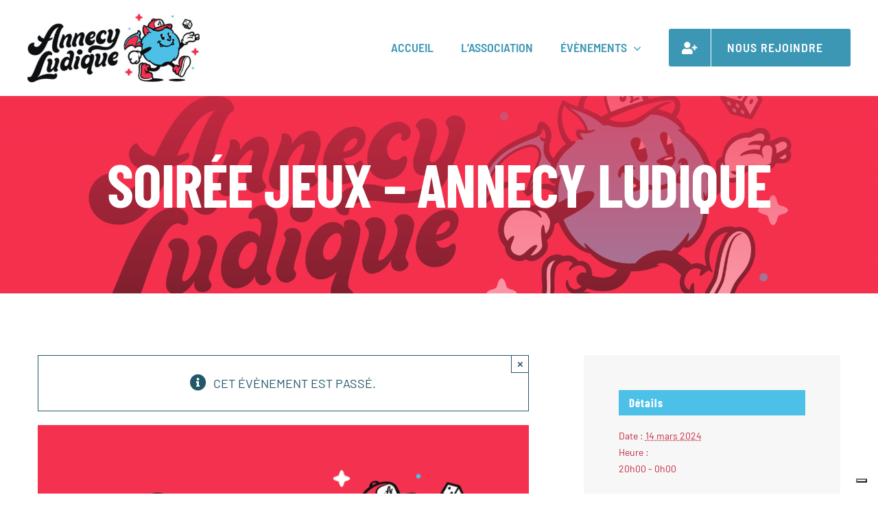

--- FILE ---
content_type: text/html; charset=UTF-8
request_url: https://www.annecyludique.fr/evenement/soiree-jeu-annecy-ludique/2024-03-14/
body_size: 24635
content:
<!DOCTYPE html>
<html class="avada-html-layout-wide avada-html-header-position-top" lang="fr-FR" prefix="og: http://ogp.me/ns# fb: http://ogp.me/ns/fb#">
<head>
	<meta http-equiv="X-UA-Compatible" content="IE=edge" />
	<meta http-equiv="Content-Type" content="text/html; charset=utf-8"/>
	<meta name="viewport" content="width=device-width, initial-scale=1" />
				<script type="text/javascript" class="_iub_cs_skip">
				var _iub = _iub || {};
				_iub.csConfiguration = _iub.csConfiguration || {};
				_iub.csConfiguration.siteId = "3317153";
				_iub.csConfiguration.cookiePolicyId = "59917056";
			</script>
			<script class="_iub_cs_skip" src="https://cs.iubenda.com/sync/3317153.js"></script>
			<link rel='stylesheet' id='tribe-events-views-v2-bootstrap-datepicker-styles-css' href='https://www.annecyludique.fr/wp-content/plugins/the-events-calendar/vendor/bootstrap-datepicker/css/bootstrap-datepicker.standalone.min.css?ver=6.15.14' type='text/css' media='all' />
<link rel='stylesheet' id='tec-variables-skeleton-css' href='https://www.annecyludique.fr/wp-content/plugins/the-events-calendar/common/build/css/variables-skeleton.css?ver=6.10.1' type='text/css' media='all' />
<link rel='stylesheet' id='tribe-common-skeleton-style-css' href='https://www.annecyludique.fr/wp-content/plugins/the-events-calendar/common/build/css/common-skeleton.css?ver=6.10.1' type='text/css' media='all' />
<link rel='stylesheet' id='tribe-tooltipster-css-css' href='https://www.annecyludique.fr/wp-content/plugins/the-events-calendar/common/vendor/tooltipster/tooltipster.bundle.min.css?ver=6.10.1' type='text/css' media='all' />
<link rel='stylesheet' id='tribe-events-views-v2-skeleton-css' href='https://www.annecyludique.fr/wp-content/plugins/the-events-calendar/build/css/views-skeleton.css?ver=6.15.14' type='text/css' media='all' />
<meta name='robots' content='index, follow, max-image-preview:large, max-snippet:-1, max-video-preview:-1' />

	<!-- This site is optimized with the Yoast SEO plugin v26.8 - https://yoast.com/product/yoast-seo-wordpress/ -->
	<title>Soirée jeux - Annecy Ludique - Annecy Ludique</title>
	<link rel="canonical" href="https://www.annecyludique.fr/evenement/soiree-jeu-annecy-ludique/2024-03-14/" />
	<meta property="og:locale" content="fr_FR" />
	<meta property="og:type" content="article" />
	<meta property="og:title" content="Soirée jeux - Annecy Ludique - Annecy Ludique" />
	<meta property="og:description" content="Soirée hebdomadaire ! Rejoignez-nous tous les jeudis dès 20h pour nos soirées à la ludothèque ! Jeux de plateaux, jeux d&rsquo;ambiance, jeux de figurines et jeu de rôle peuvent être au programme ! De nombreuses [...]" />
	<meta property="og:url" content="https://www.annecyludique.fr/evenement/soiree-jeu-annecy-ludique/2024-03-14/" />
	<meta property="og:site_name" content="Annecy Ludique" />
	<meta property="article:publisher" content="https://www.facebook.com/AnnecyLudique" />
	<meta property="article:modified_time" content="2025-06-26T11:19:22+00:00" />
	<meta property="og:image" content="https://www.annecyludique.fr/wp-content/uploads/2023/03/logo-annecy-ludique-rouge.png" />
	<meta property="og:image:width" content="2048" />
	<meta property="og:image:height" content="1029" />
	<meta property="og:image:type" content="image/png" />
	<meta name="twitter:card" content="summary_large_image" />
	<meta name="twitter:label1" content="Durée de lecture estimée" />
	<meta name="twitter:data1" content="1 minute" />
	<script type="application/ld+json" class="yoast-schema-graph">{"@context":"https://schema.org","@graph":[{"@type":"WebPage","@id":"https://www.annecyludique.fr/evenement/soiree-jeu-annecy-ludique/2024-03-14/","url":"https://www.annecyludique.fr/evenement/soiree-jeu-annecy-ludique/2024-03-14/","name":"Soirée jeux - Annecy Ludique - Annecy Ludique","isPartOf":{"@id":"https://www.annecyludique.fr/#website"},"primaryImageOfPage":{"@id":"https://www.annecyludique.fr/evenement/soiree-jeu-annecy-ludique/2024-03-14/#primaryimage"},"image":{"@id":"https://www.annecyludique.fr/evenement/soiree-jeu-annecy-ludique/2024-03-14/#primaryimage"},"thumbnailUrl":"https://www.annecyludique.fr/wp-content/uploads/2023/03/logo-annecy-ludique-rouge.png","datePublished":"2023-03-21T16:19:43+00:00","dateModified":"2025-06-26T11:19:22+00:00","breadcrumb":{"@id":"https://www.annecyludique.fr/evenement/soiree-jeu-annecy-ludique/2024-03-14/#breadcrumb"},"inLanguage":"fr-FR","potentialAction":[{"@type":"ReadAction","target":["https://www.annecyludique.fr/evenement/soiree-jeu-annecy-ludique/2024-03-14/"]}]},{"@type":"ImageObject","inLanguage":"fr-FR","@id":"https://www.annecyludique.fr/evenement/soiree-jeu-annecy-ludique/2024-03-14/#primaryimage","url":"https://www.annecyludique.fr/wp-content/uploads/2023/03/logo-annecy-ludique-rouge.png","contentUrl":"https://www.annecyludique.fr/wp-content/uploads/2023/03/logo-annecy-ludique-rouge.png","width":2048,"height":1029},{"@type":"BreadcrumbList","@id":"https://www.annecyludique.fr/evenement/soiree-jeu-annecy-ludique/2024-03-14/#breadcrumb","itemListElement":[{"@type":"ListItem","position":1,"name":"Accueil","item":"https://www.annecyludique.fr/"},{"@type":"ListItem","position":2,"name":"Évènements","item":"https://www.annecyludique.fr/evenements/"},{"@type":"ListItem","position":3,"name":"Soirée jeux &#8211; Annecy Ludique"}]},{"@type":"WebSite","@id":"https://www.annecyludique.fr/#website","url":"https://www.annecyludique.fr/","name":"Annecy Ludique","description":"Association de jeux de sociétés, figurines, jeu de rôle","publisher":{"@id":"https://www.annecyludique.fr/#organization"},"potentialAction":[{"@type":"SearchAction","target":{"@type":"EntryPoint","urlTemplate":"https://www.annecyludique.fr/?s={search_term_string}"},"query-input":{"@type":"PropertyValueSpecification","valueRequired":true,"valueName":"search_term_string"}}],"inLanguage":"fr-FR"},{"@type":"Organization","@id":"https://www.annecyludique.fr/#organization","name":"Annecy Ludique","url":"https://www.annecyludique.fr/","logo":{"@type":"ImageObject","inLanguage":"fr-FR","@id":"https://www.annecyludique.fr/#/schema/logo/image/","url":"https://www.annecyludique.fr/wp-content/uploads/2023/08/logo-annecy-ludique.jpg","contentUrl":"https://www.annecyludique.fr/wp-content/uploads/2023/08/logo-annecy-ludique.jpg","width":251,"height":100,"caption":"Annecy Ludique"},"image":{"@id":"https://www.annecyludique.fr/#/schema/logo/image/"},"sameAs":["https://www.facebook.com/AnnecyLudique","https://www.instagram.com/annecyludique/","https://discord.com/channels/543508019527286784/551780555876728843"]},{"@type":"Event","name":"Soirée jeux &#8211; Annecy Ludique","description":"Soirée hebdomadaire ! Rejoignez-nous tous les jeudis dès 20h pour nos soirées à la ludothèque ! Jeux de plateaux, jeux d&rsquo;ambiance, jeux de figurines et jeu de rôle peuvent être au programme ! De nombreuses  [...]","image":{"@id":"https://www.annecyludique.fr/evenement/soiree-jeu-annecy-ludique/2024-03-14/#primaryimage"},"url":"https://www.annecyludique.fr/evenement/soiree-jeu-annecy-ludique/2024-03-14/","eventAttendanceMode":"https://schema.org/OfflineEventAttendanceMode","eventStatus":"https://schema.org/EventScheduled","startDate":"2024-03-14T20:00:00+01:00","endDate":"2024-03-15T00:00:00+01:00","location":{"@type":"Place","name":"Ludothèque des Romains","description":"","url":"https://www.annecyludique.fr/lieu/ludotheque-des-romains/","address":{"@type":"PostalAddress","streetAddress":"9 rue de la solidarité","addressLocality":"Annecy","postalCode":"74000","addressCountry":"France"},"telephone":"","sameAs":""},"organizer":{"@type":"Person","name":"Annecy Ludique","description":"","url":"","telephone":"","email":""},"@id":"https://www.annecyludique.fr/evenement/soiree-jeu-annecy-ludique/2024-03-14/#event","mainEntityOfPage":{"@id":"https://www.annecyludique.fr/evenement/soiree-jeu-annecy-ludique/2024-03-14/"}}]}</script>
	<!-- / Yoast SEO plugin. -->


<link rel='dns-prefetch' href='//cdn.iubenda.com' />
<link rel='dns-prefetch' href='//connect.facebook.net' />
<link rel="alternate" type="application/rss+xml" title="Annecy Ludique &raquo; Flux" href="https://www.annecyludique.fr/feed/" />
<link rel="alternate" type="application/rss+xml" title="Annecy Ludique &raquo; Flux des commentaires" href="https://www.annecyludique.fr/comments/feed/" />
<link rel="alternate" type="text/calendar" title="Annecy Ludique &raquo; Flux iCal" href="https://www.annecyludique.fr/evenements/?ical=1" />
								<link rel="icon" href="https://www.annecyludique.fr/wp-content/uploads/2023/10/favicon-annecy-ludique-64.png" type="image/png" />
		
					<!-- Apple Touch Icon -->
						<link rel="apple-touch-icon" sizes="180x180" href="https://www.annecyludique.fr/wp-content/uploads/2023/10/favicon-annecy-ludique-180.png" type="image/png">
		
					<!-- Android Icon -->
						<link rel="icon" sizes="192x192" href="https://www.annecyludique.fr/wp-content/uploads/2023/10/favicon-annecy-ludique-192.png" type="image/png">
		
					<!-- MS Edge Icon -->
						<meta name="msapplication-TileImage" content="https://www.annecyludique.fr/wp-content/uploads/2023/10/favicon-annecy-ludique-270.png" type="image/png">
				<link rel="alternate" title="oEmbed (JSON)" type="application/json+oembed" href="https://www.annecyludique.fr/wp-json/oembed/1.0/embed?url=https%3A%2F%2Fwww.annecyludique.fr%2Fevenement%2Fsoiree-jeu-annecy-ludique%2F2024-03-14%2F" />
<link rel="alternate" title="oEmbed (XML)" type="text/xml+oembed" href="https://www.annecyludique.fr/wp-json/oembed/1.0/embed?url=https%3A%2F%2Fwww.annecyludique.fr%2Fevenement%2Fsoiree-jeu-annecy-ludique%2F2024-03-14%2F&#038;format=xml" />
					<meta name="description" content="Soirée hebdomadaire !

Rejoignez-nous tous les jeudis dès 20h pour nos soirées à la ludothèque !

Jeux de plateaux, jeux d&#039;ambiance, jeux de figurines et jeu de rôle peuvent être au programme !

De nombreuses tables se lancent dès le début de soirée et vous accueilleront avec plaisir !

Vous pouvez venir avec vos propres jeux ou profiter de"/>
				
		<meta property="og:locale" content="fr_FR"/>
		<meta property="og:type" content="article"/>
		<meta property="og:site_name" content="Annecy Ludique"/>
		<meta property="og:title" content="Soirée jeux - Annecy Ludique - Annecy Ludique"/>
				<meta property="og:description" content="Soirée hebdomadaire !

Rejoignez-nous tous les jeudis dès 20h pour nos soirées à la ludothèque !

Jeux de plateaux, jeux d&#039;ambiance, jeux de figurines et jeu de rôle peuvent être au programme !

De nombreuses tables se lancent dès le début de soirée et vous accueilleront avec plaisir !

Vous pouvez venir avec vos propres jeux ou profiter de"/>
				<meta property="og:url" content="https://www.annecyludique.fr/evenement/soiree-jeu-annecy-ludique/2024-03-14/"/>
													<meta property="article:modified_time" content="2025-06-26T11:19:22+01:00"/>
											<meta property="og:image" content="https://www.annecyludique.fr/wp-content/uploads/2023/03/logo-annecy-ludique-rouge.png"/>
		<meta property="og:image:width" content="2048"/>
		<meta property="og:image:height" content="1029"/>
		<meta property="og:image:type" content="image/png"/>
				<style id='wp-img-auto-sizes-contain-inline-css' type='text/css'>
img:is([sizes=auto i],[sizes^="auto," i]){contain-intrinsic-size:3000px 1500px}
/*# sourceURL=wp-img-auto-sizes-contain-inline-css */
</style>
<link rel='stylesheet' id='tribe-events-virtual-skeleton-css' href='https://www.annecyludique.fr/wp-content/plugins/events-calendar-pro/build/css/events-virtual-skeleton.css?ver=7.7.12' type='text/css' media='all' />
<link rel='stylesheet' id='tribe-events-virtual-single-skeleton-css' href='https://www.annecyludique.fr/wp-content/plugins/events-calendar-pro/build/css/events-virtual-single-skeleton.css?ver=7.7.12' type='text/css' media='all' />
<link rel='stylesheet' id='tec-events-pro-single-css' href='https://www.annecyludique.fr/wp-content/plugins/events-calendar-pro/build/css/events-single.css?ver=7.7.12' type='text/css' media='all' />
<link rel='stylesheet' id='tribe-events-calendar-pro-style-css' href='https://www.annecyludique.fr/wp-content/plugins/events-calendar-pro/build/css/tribe-events-pro-full.css?ver=7.7.12' type='text/css' media='all' />
<link rel='stylesheet' id='tribe-events-pro-mini-calendar-block-styles-css' href='https://www.annecyludique.fr/wp-content/plugins/events-calendar-pro/build/css/tribe-events-pro-mini-calendar-block.css?ver=7.7.12' type='text/css' media='all' />
<link rel='stylesheet' id='tribe-events-v2-single-skeleton-css' href='https://www.annecyludique.fr/wp-content/plugins/the-events-calendar/build/css/tribe-events-single-skeleton.css?ver=6.15.14' type='text/css' media='all' />
<link rel='stylesheet' id='tribe-events-virtual-single-v2-skeleton-css' href='https://www.annecyludique.fr/wp-content/plugins/events-calendar-pro/build/css/events-virtual-single-v2-skeleton.css?ver=7.7.12' type='text/css' media='all' />
<link rel='stylesheet' id='tec-variables-full-css' href='https://www.annecyludique.fr/wp-content/plugins/the-events-calendar/common/build/css/variables-full.css?ver=6.10.1' type='text/css' media='all' />
<link rel='stylesheet' id='tribe-events-v2-virtual-single-block-css' href='https://www.annecyludique.fr/wp-content/plugins/events-calendar-pro/build/css/events-virtual-single-block.css?ver=7.7.12' type='text/css' media='all' />
<link rel='stylesheet' id='tec-events-pro-single-style-css' href='https://www.annecyludique.fr/wp-content/plugins/events-calendar-pro/build/css/custom-tables-v1/single.css?ver=7.7.12' type='text/css' media='all' />
<link rel='stylesheet' id='tribe-events-v2-single-blocks-css' href='https://www.annecyludique.fr/wp-content/plugins/the-events-calendar/build/css/tribe-events-single-blocks.css?ver=6.15.14' type='text/css' media='all' />
<link rel='stylesheet' id='contact-form-7-css' href='https://www.annecyludique.fr/wp-content/plugins/contact-form-7/includes/css/styles.css?ver=6.1.4' type='text/css' media='all' />
<link rel='stylesheet' id='tribe-events-block-event-venue-css' href='https://www.annecyludique.fr/wp-content/plugins/the-events-calendar/build/event-venue/frontend.css?ver=6.15.14' type='text/css' media='all' />
<link rel='stylesheet' id='child-style-css' href='https://www.annecyludique.fr/wp-content/themes/Avada-Child-Theme/style.css?ver=6.9' type='text/css' media='all' />
<link rel='stylesheet' id='fusion-dynamic-css-css' href='https://www.annecyludique.fr/wp-content/uploads/fusion-styles/8cc8a9449dfe457cbde8e3199f88d439.min.css?ver=3.14.2' type='text/css' media='all' />

<script  type="text/javascript" class=" _iub_cs_skip" type="text/javascript" id="iubenda-head-inline-scripts-0">
/* <![CDATA[ */
            var _iub = _iub || [];
            _iub.csConfiguration ={"floatingPreferencesButtonDisplay":"bottom-right","lang":"fr","siteId":"3317153","cookiePolicyId":"59917056","whitelabel":false,"banner":{"closeButtonDisplay":false,"listPurposes":true,"explicitWithdrawal":true,"rejectButtonDisplay":true,"acceptButtonDisplay":true,"customizeButtonDisplay":true,"closeButtonRejects":true,"position":"float-bottom-center","style":"light","textColor":"#000000","backgroundColor":"#FFFFFF","customizeButtonCaptionColor":"#4D4D4D","customizeButtonColor":"#DADADA","backgroundOverlay":true},"perPurposeConsent":true,"googleAdditionalConsentMode":true,"enableTcf":true,"tcfPurposes":{"1":true,"2":"consent_only","3":"consent_only","4":"consent_only","5":"consent_only","6":"consent_only","7":"consent_only","8":"consent_only","9":"consent_only","10":"consent_only"}}; 
//# sourceURL=iubenda-head-inline-scripts-0
/* ]]> */
</script>
<script  type="text/javascript" class=" _iub_cs_skip" type="text/javascript" src="//cdn.iubenda.com/cs/tcf/stub-v2.js?ver=3.12.5" id="iubenda-head-scripts-0-js"></script>
<script  type="text/javascript" class=" _iub_cs_skip" type="text/javascript" src="//cdn.iubenda.com/cs/tcf/safe-tcf-v2.js?ver=3.12.5" id="iubenda-head-scripts-1-js"></script>
<script  type="text/javascript" charset="UTF-8" async="" class=" _iub_cs_skip" type="text/javascript" src="//cdn.iubenda.com/cs/iubenda_cs.js?ver=3.12.5" id="iubenda-head-scripts-2-js"></script>
<script type="text/javascript" src="https://www.annecyludique.fr/wp-includes/js/jquery/jquery.min.js?ver=3.7.1" id="jquery-core-js"></script>
<script type="text/javascript" src="https://www.annecyludique.fr/wp-content/plugins/the-events-calendar/common/build/js/tribe-common.js?ver=9c44e11f3503a33e9540" id="tribe-common-js"></script>
<script type="text/javascript" src="https://www.annecyludique.fr/wp-content/plugins/the-events-calendar/build/js/views/breakpoints.js?ver=4208de2df2852e0b91ec" id="tribe-events-views-v2-breakpoints-js"></script>
<link rel="https://api.w.org/" href="https://www.annecyludique.fr/wp-json/" /><link rel="alternate" title="JSON" type="application/json" href="https://www.annecyludique.fr/wp-json/wp/v2/tribe_events/10000052" /><link rel="EditURI" type="application/rsd+xml" title="RSD" href="https://www.annecyludique.fr/xmlrpc.php?rsd" />
<meta name="generator" content="WordPress 6.9" />
<link rel='shortlink' href='https://www.annecyludique.fr/?p=10000052' />
<meta name="tec-api-version" content="v1"><meta name="tec-api-origin" content="https://www.annecyludique.fr"><link rel="alternate" href="https://www.annecyludique.fr/wp-json/tribe/events/v1/events/10000052" /><style type="text/css" id="css-fb-visibility">@media screen and (max-width: 640px){.fusion-no-small-visibility{display:none !important;}body .sm-text-align-center{text-align:center !important;}body .sm-text-align-left{text-align:left !important;}body .sm-text-align-right{text-align:right !important;}body .sm-text-align-justify{text-align:justify !important;}body .sm-flex-align-center{justify-content:center !important;}body .sm-flex-align-flex-start{justify-content:flex-start !important;}body .sm-flex-align-flex-end{justify-content:flex-end !important;}body .sm-mx-auto{margin-left:auto !important;margin-right:auto !important;}body .sm-ml-auto{margin-left:auto !important;}body .sm-mr-auto{margin-right:auto !important;}body .fusion-absolute-position-small{position:absolute;width:100%;}.awb-sticky.awb-sticky-small{ position: sticky; top: var(--awb-sticky-offset,0); }}@media screen and (min-width: 641px) and (max-width: 1000px){.fusion-no-medium-visibility{display:none !important;}body .md-text-align-center{text-align:center !important;}body .md-text-align-left{text-align:left !important;}body .md-text-align-right{text-align:right !important;}body .md-text-align-justify{text-align:justify !important;}body .md-flex-align-center{justify-content:center !important;}body .md-flex-align-flex-start{justify-content:flex-start !important;}body .md-flex-align-flex-end{justify-content:flex-end !important;}body .md-mx-auto{margin-left:auto !important;margin-right:auto !important;}body .md-ml-auto{margin-left:auto !important;}body .md-mr-auto{margin-right:auto !important;}body .fusion-absolute-position-medium{position:absolute;width:100%;}.awb-sticky.awb-sticky-medium{ position: sticky; top: var(--awb-sticky-offset,0); }}@media screen and (min-width: 1001px){.fusion-no-large-visibility{display:none !important;}body .lg-text-align-center{text-align:center !important;}body .lg-text-align-left{text-align:left !important;}body .lg-text-align-right{text-align:right !important;}body .lg-text-align-justify{text-align:justify !important;}body .lg-flex-align-center{justify-content:center !important;}body .lg-flex-align-flex-start{justify-content:flex-start !important;}body .lg-flex-align-flex-end{justify-content:flex-end !important;}body .lg-mx-auto{margin-left:auto !important;margin-right:auto !important;}body .lg-ml-auto{margin-left:auto !important;}body .lg-mr-auto{margin-right:auto !important;}body .fusion-absolute-position-large{position:absolute;width:100%;}.awb-sticky.awb-sticky-large{ position: sticky; top: var(--awb-sticky-offset,0); }}</style><style type="text/css">.recentcomments a{display:inline !important;padding:0 !important;margin:0 !important;}</style>		<script type="text/javascript">
			var doc = document.documentElement;
			doc.setAttribute( 'data-useragent', navigator.userAgent );
		</script>
		
	<style id='global-styles-inline-css' type='text/css'>
:root{--wp--preset--aspect-ratio--square: 1;--wp--preset--aspect-ratio--4-3: 4/3;--wp--preset--aspect-ratio--3-4: 3/4;--wp--preset--aspect-ratio--3-2: 3/2;--wp--preset--aspect-ratio--2-3: 2/3;--wp--preset--aspect-ratio--16-9: 16/9;--wp--preset--aspect-ratio--9-16: 9/16;--wp--preset--color--black: #000000;--wp--preset--color--cyan-bluish-gray: #abb8c3;--wp--preset--color--white: #ffffff;--wp--preset--color--pale-pink: #f78da7;--wp--preset--color--vivid-red: #cf2e2e;--wp--preset--color--luminous-vivid-orange: #ff6900;--wp--preset--color--luminous-vivid-amber: #fcb900;--wp--preset--color--light-green-cyan: #7bdcb5;--wp--preset--color--vivid-green-cyan: #00d084;--wp--preset--color--pale-cyan-blue: #8ed1fc;--wp--preset--color--vivid-cyan-blue: #0693e3;--wp--preset--color--vivid-purple: #9b51e0;--wp--preset--color--awb-color-1: #ffffff;--wp--preset--color--awb-color-2: #f7f7f7;--wp--preset--color--awb-color-3: #eeeeee;--wp--preset--color--awb-color-4: #4dc0e8;--wp--preset--color--awb-color-5: #3c97b5;--wp--preset--color--awb-color-6: #235769;--wp--preset--color--awb-color-7: #f4314e;--wp--preset--color--awb-color-8: #c2273e;--wp--preset--color--awb-color-custom-2: #751726;--wp--preset--color--awb-color-custom-4: #0d1011;--wp--preset--color--awb-color-custom-1: rgba(77,192,232,0.8);--wp--preset--color--awb-color-custom-3: rgba(77,192,232,0.5);--wp--preset--color--awb-color-custom-5: rgba(77,192,232,0.2);--wp--preset--color--awb-color-custom-6: rgba(244,49,78,0.8);--wp--preset--color--awb-color-custom-7: rgba(244,49,78,0.5);--wp--preset--color--awb-color-custom-8: rgba(244,49,78,0.2);--wp--preset--gradient--vivid-cyan-blue-to-vivid-purple: linear-gradient(135deg,rgb(6,147,227) 0%,rgb(155,81,224) 100%);--wp--preset--gradient--light-green-cyan-to-vivid-green-cyan: linear-gradient(135deg,rgb(122,220,180) 0%,rgb(0,208,130) 100%);--wp--preset--gradient--luminous-vivid-amber-to-luminous-vivid-orange: linear-gradient(135deg,rgb(252,185,0) 0%,rgb(255,105,0) 100%);--wp--preset--gradient--luminous-vivid-orange-to-vivid-red: linear-gradient(135deg,rgb(255,105,0) 0%,rgb(207,46,46) 100%);--wp--preset--gradient--very-light-gray-to-cyan-bluish-gray: linear-gradient(135deg,rgb(238,238,238) 0%,rgb(169,184,195) 100%);--wp--preset--gradient--cool-to-warm-spectrum: linear-gradient(135deg,rgb(74,234,220) 0%,rgb(151,120,209) 20%,rgb(207,42,186) 40%,rgb(238,44,130) 60%,rgb(251,105,98) 80%,rgb(254,248,76) 100%);--wp--preset--gradient--blush-light-purple: linear-gradient(135deg,rgb(255,206,236) 0%,rgb(152,150,240) 100%);--wp--preset--gradient--blush-bordeaux: linear-gradient(135deg,rgb(254,205,165) 0%,rgb(254,45,45) 50%,rgb(107,0,62) 100%);--wp--preset--gradient--luminous-dusk: linear-gradient(135deg,rgb(255,203,112) 0%,rgb(199,81,192) 50%,rgb(65,88,208) 100%);--wp--preset--gradient--pale-ocean: linear-gradient(135deg,rgb(255,245,203) 0%,rgb(182,227,212) 50%,rgb(51,167,181) 100%);--wp--preset--gradient--electric-grass: linear-gradient(135deg,rgb(202,248,128) 0%,rgb(113,206,126) 100%);--wp--preset--gradient--midnight: linear-gradient(135deg,rgb(2,3,129) 0%,rgb(40,116,252) 100%);--wp--preset--font-size--small: 13.5px;--wp--preset--font-size--medium: 20px;--wp--preset--font-size--large: 27px;--wp--preset--font-size--x-large: 42px;--wp--preset--font-size--normal: 18px;--wp--preset--font-size--xlarge: 36px;--wp--preset--font-size--huge: 54px;--wp--preset--spacing--20: 0.44rem;--wp--preset--spacing--30: 0.67rem;--wp--preset--spacing--40: 1rem;--wp--preset--spacing--50: 1.5rem;--wp--preset--spacing--60: 2.25rem;--wp--preset--spacing--70: 3.38rem;--wp--preset--spacing--80: 5.06rem;--wp--preset--shadow--natural: 6px 6px 9px rgba(0, 0, 0, 0.2);--wp--preset--shadow--deep: 12px 12px 50px rgba(0, 0, 0, 0.4);--wp--preset--shadow--sharp: 6px 6px 0px rgba(0, 0, 0, 0.2);--wp--preset--shadow--outlined: 6px 6px 0px -3px rgb(255, 255, 255), 6px 6px rgb(0, 0, 0);--wp--preset--shadow--crisp: 6px 6px 0px rgb(0, 0, 0);}:where(.is-layout-flex){gap: 0.5em;}:where(.is-layout-grid){gap: 0.5em;}body .is-layout-flex{display: flex;}.is-layout-flex{flex-wrap: wrap;align-items: center;}.is-layout-flex > :is(*, div){margin: 0;}body .is-layout-grid{display: grid;}.is-layout-grid > :is(*, div){margin: 0;}:where(.wp-block-columns.is-layout-flex){gap: 2em;}:where(.wp-block-columns.is-layout-grid){gap: 2em;}:where(.wp-block-post-template.is-layout-flex){gap: 1.25em;}:where(.wp-block-post-template.is-layout-grid){gap: 1.25em;}.has-black-color{color: var(--wp--preset--color--black) !important;}.has-cyan-bluish-gray-color{color: var(--wp--preset--color--cyan-bluish-gray) !important;}.has-white-color{color: var(--wp--preset--color--white) !important;}.has-pale-pink-color{color: var(--wp--preset--color--pale-pink) !important;}.has-vivid-red-color{color: var(--wp--preset--color--vivid-red) !important;}.has-luminous-vivid-orange-color{color: var(--wp--preset--color--luminous-vivid-orange) !important;}.has-luminous-vivid-amber-color{color: var(--wp--preset--color--luminous-vivid-amber) !important;}.has-light-green-cyan-color{color: var(--wp--preset--color--light-green-cyan) !important;}.has-vivid-green-cyan-color{color: var(--wp--preset--color--vivid-green-cyan) !important;}.has-pale-cyan-blue-color{color: var(--wp--preset--color--pale-cyan-blue) !important;}.has-vivid-cyan-blue-color{color: var(--wp--preset--color--vivid-cyan-blue) !important;}.has-vivid-purple-color{color: var(--wp--preset--color--vivid-purple) !important;}.has-black-background-color{background-color: var(--wp--preset--color--black) !important;}.has-cyan-bluish-gray-background-color{background-color: var(--wp--preset--color--cyan-bluish-gray) !important;}.has-white-background-color{background-color: var(--wp--preset--color--white) !important;}.has-pale-pink-background-color{background-color: var(--wp--preset--color--pale-pink) !important;}.has-vivid-red-background-color{background-color: var(--wp--preset--color--vivid-red) !important;}.has-luminous-vivid-orange-background-color{background-color: var(--wp--preset--color--luminous-vivid-orange) !important;}.has-luminous-vivid-amber-background-color{background-color: var(--wp--preset--color--luminous-vivid-amber) !important;}.has-light-green-cyan-background-color{background-color: var(--wp--preset--color--light-green-cyan) !important;}.has-vivid-green-cyan-background-color{background-color: var(--wp--preset--color--vivid-green-cyan) !important;}.has-pale-cyan-blue-background-color{background-color: var(--wp--preset--color--pale-cyan-blue) !important;}.has-vivid-cyan-blue-background-color{background-color: var(--wp--preset--color--vivid-cyan-blue) !important;}.has-vivid-purple-background-color{background-color: var(--wp--preset--color--vivid-purple) !important;}.has-black-border-color{border-color: var(--wp--preset--color--black) !important;}.has-cyan-bluish-gray-border-color{border-color: var(--wp--preset--color--cyan-bluish-gray) !important;}.has-white-border-color{border-color: var(--wp--preset--color--white) !important;}.has-pale-pink-border-color{border-color: var(--wp--preset--color--pale-pink) !important;}.has-vivid-red-border-color{border-color: var(--wp--preset--color--vivid-red) !important;}.has-luminous-vivid-orange-border-color{border-color: var(--wp--preset--color--luminous-vivid-orange) !important;}.has-luminous-vivid-amber-border-color{border-color: var(--wp--preset--color--luminous-vivid-amber) !important;}.has-light-green-cyan-border-color{border-color: var(--wp--preset--color--light-green-cyan) !important;}.has-vivid-green-cyan-border-color{border-color: var(--wp--preset--color--vivid-green-cyan) !important;}.has-pale-cyan-blue-border-color{border-color: var(--wp--preset--color--pale-cyan-blue) !important;}.has-vivid-cyan-blue-border-color{border-color: var(--wp--preset--color--vivid-cyan-blue) !important;}.has-vivid-purple-border-color{border-color: var(--wp--preset--color--vivid-purple) !important;}.has-vivid-cyan-blue-to-vivid-purple-gradient-background{background: var(--wp--preset--gradient--vivid-cyan-blue-to-vivid-purple) !important;}.has-light-green-cyan-to-vivid-green-cyan-gradient-background{background: var(--wp--preset--gradient--light-green-cyan-to-vivid-green-cyan) !important;}.has-luminous-vivid-amber-to-luminous-vivid-orange-gradient-background{background: var(--wp--preset--gradient--luminous-vivid-amber-to-luminous-vivid-orange) !important;}.has-luminous-vivid-orange-to-vivid-red-gradient-background{background: var(--wp--preset--gradient--luminous-vivid-orange-to-vivid-red) !important;}.has-very-light-gray-to-cyan-bluish-gray-gradient-background{background: var(--wp--preset--gradient--very-light-gray-to-cyan-bluish-gray) !important;}.has-cool-to-warm-spectrum-gradient-background{background: var(--wp--preset--gradient--cool-to-warm-spectrum) !important;}.has-blush-light-purple-gradient-background{background: var(--wp--preset--gradient--blush-light-purple) !important;}.has-blush-bordeaux-gradient-background{background: var(--wp--preset--gradient--blush-bordeaux) !important;}.has-luminous-dusk-gradient-background{background: var(--wp--preset--gradient--luminous-dusk) !important;}.has-pale-ocean-gradient-background{background: var(--wp--preset--gradient--pale-ocean) !important;}.has-electric-grass-gradient-background{background: var(--wp--preset--gradient--electric-grass) !important;}.has-midnight-gradient-background{background: var(--wp--preset--gradient--midnight) !important;}.has-small-font-size{font-size: var(--wp--preset--font-size--small) !important;}.has-medium-font-size{font-size: var(--wp--preset--font-size--medium) !important;}.has-large-font-size{font-size: var(--wp--preset--font-size--large) !important;}.has-x-large-font-size{font-size: var(--wp--preset--font-size--x-large) !important;}
/*# sourceURL=global-styles-inline-css */
</style>
<link rel='stylesheet' id='leaflet_stylesheet-css' href='https://unpkg.com/leaflet@1.9.3/dist/leaflet.css' type='text/css' media='' />
</head>

<body class="wp-singular tribe_events-template-default single single-tribe_events postid-10000052 wp-theme-Avada wp-child-theme-Avada-Child-Theme tribe-no-js page-template-avada-child tribe-filter-live fusion-image-hovers fusion-pagination-sizing fusion-button_type-flat fusion-button_span-no fusion-button_gradient-linear avada-image-rollover-circle-no avada-image-rollover-yes avada-image-rollover-direction-fade fusion-body ltr fusion-sticky-header no-tablet-sticky-header no-mobile-sticky-header no-mobile-slidingbar no-mobile-totop fusion-disable-outline fusion-sub-menu-fade mobile-logo-pos-left layout-wide-mode avada-has-boxed-modal-shadow-none layout-scroll-offset-full avada-has-zero-margin-offset-top fusion-top-header menu-text-align-center mobile-menu-design-flyout fusion-show-pagination-text fusion-header-layout-v1 avada-responsive avada-footer-fx-none avada-menu-highlight-style-bar fusion-search-form-classic fusion-main-menu-search-dropdown fusion-avatar-square avada-dropdown-styles avada-blog-layout-grid avada-blog-archive-layout-grid avada-ec-not-100-width avada-ec-meta-layout-sidebar avada-header-shadow-yes avada-menu-icon-position-left avada-has-megamenu-shadow avada-has-header-100-width avada-has-pagetitle-bg-full avada-has-mobile-menu-search avada-has-100-footer avada-has-breadcrumb-mobile-hidden avada-has-titlebar-bar_and_content avada-social-full-transparent avada-has-pagination-padding avada-flyout-menu-direction-fade avada-ec-views-v2 events-single tribe-events-style-skeleton" data-awb-post-id="0">
		<a class="skip-link screen-reader-text" href="#content">Passer au contenu</a>

	<div id="boxed-wrapper">
		
		<div id="wrapper" class="fusion-wrapper">
			<div id="home" style="position:relative;top:-1px;"></div>
												<div class="fusion-tb-header"><div class="fusion-fullwidth fullwidth-box fusion-builder-row-1 fusion-flex-container hundred-percent-fullwidth non-hundred-percent-height-scrolling fusion-custom-z-index" style="--awb-border-radius-top-left:0px;--awb-border-radius-top-right:0px;--awb-border-radius-bottom-right:0px;--awb-border-radius-bottom-left:0px;--awb-z-index:9999;--awb-padding-top:20px;--awb-padding-right:40px;--awb-padding-bottom:20px;--awb-padding-left:40px;--awb-padding-top-small:020px;--awb-padding-right-small:20px;--awb-padding-bottom-small:20px;--awb-padding-left-small:20px;--awb-margin-bottom:0px;--awb-background-color:var(--awb-color1);--awb-flex-wrap:wrap;" ><div class="fusion-builder-row fusion-row fusion-flex-align-items-center fusion-flex-content-wrap" style="width:calc( 100% + 0px ) !important;max-width:calc( 100% + 0px ) !important;margin-left: calc(-0px / 2 );margin-right: calc(-0px / 2 );"><div class="fusion-layout-column fusion_builder_column fusion-builder-column-0 fusion_builder_column_1_4 1_4 fusion-flex-column fusion-column-inner-bg-wrapper" style="--awb-inner-bg-size:cover;--awb-width-large:25%;--awb-margin-top-large:0px;--awb-spacing-right-large:0px;--awb-margin-bottom-large:0px;--awb-spacing-left-large:0px;--awb-width-medium:25%;--awb-order-medium:0;--awb-spacing-right-medium:0px;--awb-spacing-left-medium:0px;--awb-width-small:75%;--awb-order-small:0;--awb-spacing-right-small:0px;--awb-spacing-left-small:0px;"><span class="fusion-column-inner-bg hover-type-none"><a class="fusion-column-anchor" href="https://www.annecyludique.fr/"><span class="fusion-column-inner-bg-image"></span></a></span><div class="fusion-column-wrapper fusion-column-has-shadow fusion-flex-justify-content-flex-start fusion-content-layout-row fusion-content-nowrap"><div class="fusion-image-element " style="--awb-margin-right:10px;--awb-max-width:251px;--awb-caption-title-font-family:var(--h2_typography-font-family);--awb-caption-title-font-weight:var(--h2_typography-font-weight);--awb-caption-title-font-style:var(--h2_typography-font-style);--awb-caption-title-size:var(--h2_typography-font-size);--awb-caption-title-transform:var(--h2_typography-text-transform);--awb-caption-title-line-height:var(--h2_typography-line-height);--awb-caption-title-letter-spacing:var(--h2_typography-letter-spacing);"><span class=" fusion-imageframe imageframe-none imageframe-1 hover-type-none"><a class="fusion-no-lightbox" href="https://www.annecyludique.fr/" target="_self" aria-label="logo-annecy-ludique-retina"><img fetchpriority="high" decoding="async" width="502" height="200" alt="Logo Annecy Ludique" src="https://www.annecyludique.fr/wp-content/uploads/2023/08/logo-annecy-ludique-retina.jpg" class="img-responsive wp-image-1446 disable-lazyload" srcset="https://www.annecyludique.fr/wp-content/uploads/2023/08/logo-annecy-ludique-retina-200x80.jpg 200w, https://www.annecyludique.fr/wp-content/uploads/2023/08/logo-annecy-ludique-retina-400x159.jpg 400w, https://www.annecyludique.fr/wp-content/uploads/2023/08/logo-annecy-ludique-retina.jpg 502w" sizes="(max-width: 1000px) 100vw, (max-width: 640px) 100vw, (max-width: 1919px) 400px,(min-width: 1920px) 25vw" /></a></span></div></div></div><div class="fusion-layout-column fusion_builder_column fusion-builder-column-1 fusion_builder_column_3_4 3_4 fusion-flex-column" style="--awb-bg-size:cover;--awb-width-large:75%;--awb-margin-top-large:0px;--awb-spacing-right-large:0px;--awb-margin-bottom-large:0px;--awb-spacing-left-large:0px;--awb-width-medium:75%;--awb-order-medium:0;--awb-spacing-right-medium:0px;--awb-spacing-left-medium:0px;--awb-width-small:25%;--awb-order-small:0;--awb-spacing-right-small:0px;--awb-spacing-left-small:0px;"><div class="fusion-column-wrapper fusion-column-has-shadow fusion-flex-justify-content-flex-start fusion-content-layout-column"><nav class="awb-menu awb-menu_row awb-menu_em-click mobile-mode-collapse-to-button awb-menu_icons-left awb-menu_dc-yes mobile-trigger-fullwidth-off awb-menu_mobile-toggle awb-menu_indent-left mobile-size-full-absolute loading mega-menu-loading awb-menu_desktop awb-menu_dropdown awb-menu_expand-right awb-menu_transition-fade" style="--awb-font-size:18px;--awb-line-height:21px;--awb-text-transform:var(--awb-typography1-text-transform);--awb-gap:40px;--awb-justify-content:flex-end;--awb-color:var(--awb-color5);--awb-letter-spacing:0px;--awb-active-color:var(--awb-color8);--awb-submenu-sep-color:rgba(226,226,226,0);--awb-submenu-active-bg:var(--awb-color4);--awb-submenu-active-color:var(--awb-color1);--awb-submenu-text-transform:uppercase;--awb-icons-color:var(--awb-color5);--awb-icons-hover-color:var(--awb-color8);--awb-main-justify-content:flex-start;--awb-mobile-nav-button-align-hor:flex-end;--awb-mobile-bg:var(--awb-color5);--awb-mobile-color:var(--awb-color1);--awb-mobile-nav-items-height:90;--awb-mobile-active-bg:var(--awb-color4);--awb-mobile-active-color:var(--awb-color1);--awb-mobile-trigger-font-size:41px;--awb-trigger-padding-top:0px;--awb-trigger-padding-right:0px;--awb-trigger-padding-bottom:0px;--awb-trigger-padding-left:0px;--awb-mobile-trigger-color:var(--awb-color5);--awb-mobile-trigger-background-color:rgba(255,255,255,0);--awb-mobile-nav-trigger-bottom-margin:44px;--awb-mobile-font-size:25px;--awb-mobile-text-transform:var(--awb-typography1-text-transform);--awb-mobile-line-height:var(--awb-typography1-line-height);--awb-mobile-letter-spacing:var(--awb-typography1-letter-spacing);--awb-mobile-sep-color:rgba(255,255,255,0.3);--awb-sticky-min-height:70px;--awb-mobile-justify:flex-start;--awb-mobile-caret-left:auto;--awb-mobile-caret-right:0;--awb-fusion-font-family-typography:&quot;Barlow Semi Condensed&quot;;--awb-fusion-font-style-typography:normal;--awb-fusion-font-weight-typography:600;--awb-fusion-font-family-submenu-typography:inherit;--awb-fusion-font-style-submenu-typography:normal;--awb-fusion-font-weight-submenu-typography:400;--awb-fusion-font-family-mobile-typography:var(--awb-typography1-font-family);--awb-fusion-font-weight-mobile-typography:var(--awb-typography1-font-weight);--awb-fusion-font-style-mobile-typography:var(--awb-typography1-font-style);" aria-label="Menu principal" data-breakpoint="640" data-count="0" data-transition-type="center" data-transition-time="300" data-expand="right"><button type="button" class="awb-menu__m-toggle awb-menu__m-toggle_no-text" aria-expanded="false" aria-controls="menu-menu-principal"><span class="awb-menu__m-toggle-inner"><span class="collapsed-nav-text"><span class="screen-reader-text">Toggle Navigation</span></span><span class="awb-menu__m-collapse-icon awb-menu__m-collapse-icon_no-text"><span class="awb-menu__m-collapse-icon-open awb-menu__m-collapse-icon-open_no-text awb-sports-menu"></span><span class="awb-menu__m-collapse-icon-close awb-menu__m-collapse-icon-close_no-text awb-sports-close"></span></span></span></button><ul id="menu-menu-principal" class="fusion-menu awb-menu__main-ul awb-menu__main-ul_row"><li  id="menu-item-1367"  class="menu-item menu-item-type-post_type menu-item-object-page menu-item-home menu-item-1367 awb-menu__li awb-menu__main-li awb-menu__main-li_regular"  data-item-id="1367"><span class="awb-menu__main-background-default awb-menu__main-background-default_center"></span><span class="awb-menu__main-background-active awb-menu__main-background-active_center"></span><a  href="https://www.annecyludique.fr/" class="awb-menu__main-a awb-menu__main-a_regular"><span class="menu-text">ACCUEIL</span></a></li><li  id="menu-item-16"  class="menu-item menu-item-type-post_type menu-item-object-page menu-item-16 awb-menu__li awb-menu__main-li awb-menu__main-li_regular"  data-item-id="16"><span class="awb-menu__main-background-default awb-menu__main-background-default_center"></span><span class="awb-menu__main-background-active awb-menu__main-background-active_center"></span><a  href="https://www.annecyludique.fr/l-association/" class="awb-menu__main-a awb-menu__main-a_regular"><span class="menu-text">L&rsquo;ASSOCIATION</span></a></li><li  id="menu-item-1920"  class="menu-item menu-item-type-post_type menu-item-object-page menu-item-has-children menu-item-1920 awb-menu__li awb-menu__main-li awb-menu__main-li_regular"  data-item-id="1920"><span class="awb-menu__main-background-default awb-menu__main-background-default_center"></span><span class="awb-menu__main-background-active awb-menu__main-background-active_center"></span><a  href="https://www.annecyludique.fr/les-evenements/" class="awb-menu__main-a awb-menu__main-a_regular"><span class="menu-text">évènements</span></a><button type="button" aria-label="Open submenu of évènements" aria-expanded="false" class="awb-menu__open-nav-submenu_mobile awb-menu__open-nav-submenu_click awb-menu__open-nav-submenu_main awb-menu__open-nav-submenu_needs-spacing"></button><ul class="awb-menu__sub-ul awb-menu__sub-ul_main"><li  id="menu-item-1619"  class="menu-item menu-item-type-custom menu-item-object-custom menu-item-1619 awb-menu__li awb-menu__sub-li" ><a  href="https://www.annecyludique.fr/evenements/mois/" class="awb-menu__sub-a"><span>Calendrier</span></a></li><li  id="menu-item-1916"  class="menu-item menu-item-type-post_type menu-item-object-page menu-item-1916 awb-menu__li awb-menu__sub-li" ><a  href="https://www.annecyludique.fr/les-evenements/alfest/" class="awb-menu__sub-a"><span>ALFest</span></a></li></ul></li><li  id="menu-item-14"  class="menu-item menu-item-type-post_type menu-item-object-page menu-item-14 awb-menu__li awb-menu__main-li awb-menu__li_button"  data-item-id="14"><a  href="https://www.annecyludique.fr/nous-rejoindre/" class="awb-menu__main-a awb-menu__main-a_button"><span class="menu-text fusion-button button-default button-xlarge"><span class="button-icon-divider-left fusion-megamenu-icon"><i class="glyphicon awb-sports-user-plus" aria-hidden="true"></i></span><span class="fusion-button-text-left">NOUS REJOINDRE</span></span></a></li></ul></nav></div></div></div></div>
</div>		<div id="sliders-container" class="fusion-slider-visibility">
					</div>
											
			<section class="fusion-page-title-bar fusion-tb-page-title-bar"><div class="fusion-fullwidth fullwidth-box fusion-builder-row-2 fusion-flex-container has-pattern-background has-mask-background fusion-parallax-none nonhundred-percent-fullwidth non-hundred-percent-height-scrolling lazyload" style="--awb-border-radius-top-left:0px;--awb-border-radius-top-right:0px;--awb-border-radius-bottom-right:0px;--awb-border-radius-bottom-left:0px;--awb-min-height:40vh;--awb-background-image:linear-gradient(180deg, var(--awb-custom_color_6) 0%,var(--awb-custom_color_7) 100%);;--awb-background-size:cover;--awb-flex-wrap:wrap;" data-bg="https://www.annecyludique.fr/wp-content/uploads/2023/03/logo-annecy-ludique-rouge.png" data-bg-gradient="linear-gradient(180deg, var(--awb-custom_color_6) 0%,var(--awb-custom_color_7) 100%)" ><div class="fusion-builder-row fusion-row fusion-flex-align-items-center fusion-flex-align-content-center fusion-flex-justify-content-center fusion-flex-content-wrap" style="max-width:1216.8px;margin-left: calc(-4% / 2 );margin-right: calc(-4% / 2 );"><div class="fusion-layout-column fusion_builder_column fusion-builder-column-2 fusion_builder_column_1_1 1_1 fusion-flex-column" style="--awb-bg-size:cover;--awb-width-large:100%;--awb-margin-top-large:15px;--awb-spacing-right-large:1.92%;--awb-margin-bottom-large:15px;--awb-spacing-left-large:1.92%;--awb-width-medium:100%;--awb-order-medium:0;--awb-spacing-right-medium:1.92%;--awb-spacing-left-medium:1.92%;--awb-width-small:100%;--awb-order-small:0;--awb-spacing-right-small:1.92%;--awb-spacing-left-small:1.92%;"><div class="fusion-column-wrapper fusion-column-has-shadow fusion-flex-justify-content-flex-start fusion-content-layout-column"><div class="fusion-title title fusion-title-1 fusion-sep-none fusion-title-center fusion-title-text fusion-title-size-one" style="--awb-text-color:var(--awb-color1);"><h1 class="fusion-title-heading title-heading-center fusion-responsive-typography-calculated" style="margin:0;text-transform:uppercase;--fontSize:99;line-height:var(--awb-typography1-line-height);">Soirée jeux &#8211; Annecy Ludique</h1></div></div></div></div></div>
</section>
						<main id="main" class="clearfix ">
				<div class="fusion-row" style="">
<section id="content" style="float: left;">
					<div id="post-0" class="post-0 page type-page status-publish hentry">
			<span class="entry-title rich-snippet-hidden"></span><span class="vcard rich-snippet-hidden"><span class="fn"><a href="https://www.annecyludique.fr/author/jeremy/" title="Articles par Jeremy" rel="author">Jeremy</a></span></span><span class="updated rich-snippet-hidden">2026-01-27T00:00:00+01:00</span>
			
			<div class="post-content">
				<section id="tribe-events" role="main"><div class="tribe-events-before-html"></div><span class="tribe-events-ajax-loading"><img class="tribe-events-spinner-medium" src="https://www.annecyludique.fr/wp-content/plugins/the-events-calendar/src/resources/images/tribe-loading.gif" alt="Chargement Évènements" /></span>
<div id="tribe-events-content" class="tribe-events-single">
	
		
		<!-- Notices -->
		<div class="fusion-alert alert general alert-info fusion-alert-center tribe-events-notices fusion-alert-capitalize awb-alert-native-link-color alert-dismissable awb-alert-close-boxed" role="alert"><div class="fusion-alert-content-wrapper"><span class="alert-icon"><i class="awb-icon-info-circle" aria-hidden="true"></i></span><span class="fusion-alert-content"><span>Cet évènement est passé.</span></span></div><button type="button" class="close toggle-alert" data-dismiss="alert" aria-label="Close">&times;</button></div><div  class="tribe-events-series-relationship-single-marker tribe-common" >
	<span class="tribe-events-series-relationship-single-marker__icon">
		
<svg  class="tribe-common-c-svgicon tribe-common-c-svgicon--series tribe-events-series-relationship-single-marker__icon-svg"  width="14" height="12" viewBox="0 0 14 12" fill="none" xmlns="http://www.w3.org/2000/svg" aria-hidden="true">
	<rect x="0.5" y="4.5" width="9" height="7" />
	<path d="M2 2.5H11.5V10" />
	<path d="M4 0.5H13.5V8" />
</svg>
	</span>
	<span class="tribe-events-series-relationship-single-marker__prefix">
		Série d&#039;événement : 	</span>

	<a
		href="https://www.annecyludique.fr/series/soiree-jeu-annecy-ludique/"
		class="tribe-events-series-relationship-single-marker__title tribe-common-cta--alt"
	>
		<span class="tec_series_marker__title" >
			Soirée jeu Annecy Ludique		</span>
	</a>
</div>

					<div id="post-10000052" class="post-10000052 tribe_events type-tribe_events status-publish has-post-thumbnail hentry tribe-recurring-event tribe-recurring-event-parent">
															<div class="fusion-events-featured-image">
							<div class="fusion-ec-hover-type hover-type-none">

								<div class="tribe-events-event-image"><img width="2048" height="1029" src="https://www.annecyludique.fr/wp-content/uploads/2023/03/logo-annecy-ludique-rouge.png" class="attachment-full size-full lazyload wp-post-image" alt="" srcset="data:image/svg+xml,%3Csvg%20xmlns%3D%27http%3A%2F%2Fwww.w3.org%2F2000%2Fsvg%27%20width%3D%272048%27%20height%3D%271029%27%20viewBox%3D%270%200%202048%201029%27%3E%3Crect%20width%3D%272048%27%20height%3D%271029%27%20fill-opacity%3D%220%22%2F%3E%3C%2Fsvg%3E" data-orig-src="https://www.annecyludique.fr/wp-content/uploads/2023/03/logo-annecy-ludique-rouge.png" data-srcset="https://www.annecyludique.fr/wp-content/uploads/2023/03/logo-annecy-ludique-rouge-200x100.png 200w, https://www.annecyludique.fr/wp-content/uploads/2023/03/logo-annecy-ludique-rouge-300x151.png 300w, https://www.annecyludique.fr/wp-content/uploads/2023/03/logo-annecy-ludique-rouge-400x201.png 400w, https://www.annecyludique.fr/wp-content/uploads/2023/03/logo-annecy-ludique-rouge-540x272.png 540w, https://www.annecyludique.fr/wp-content/uploads/2023/03/logo-annecy-ludique-rouge-600x301.png 600w, https://www.annecyludique.fr/wp-content/uploads/2023/03/logo-annecy-ludique-rouge-768x386.png 768w, https://www.annecyludique.fr/wp-content/uploads/2023/03/logo-annecy-ludique-rouge-800x402.png 800w, https://www.annecyludique.fr/wp-content/uploads/2023/03/logo-annecy-ludique-rouge-1024x515.png 1024w, https://www.annecyludique.fr/wp-content/uploads/2023/03/logo-annecy-ludique-rouge-1200x603.png 1200w, https://www.annecyludique.fr/wp-content/uploads/2023/03/logo-annecy-ludique-rouge-1536x772.png 1536w, https://www.annecyludique.fr/wp-content/uploads/2023/03/logo-annecy-ludique-rouge.png 2048w" data-sizes="auto" /></div>
										<div class="fusion-events-single-title-content">
			<h2 class="tribe-events-single-event-title summary entry-title">Soirée jeux &#8211; Annecy Ludique</h2>			<div class="tribe-events-schedule updated published tribe-clearfix">
				<h3><span class="tribe-event-date-start">14 mars 2024 / 20h00</span> - <span class="tribe-event-time">0h00</span></h3>							</div>
		</div>
									</div>
											</div>
				
				<!-- Event content -->
								<div class="tribe-events-single-event-description tribe-events-content entry-content description">
					<p>Soirée hebdomadaire !</p>
<p>Rejoignez-nous tous les jeudis dès 20h pour nos soirées à la ludothèque !</p>
<p>Jeux de plateaux, jeux d&rsquo;ambiance, jeux de figurines et jeu de rôle peuvent être au programme !</p>
<p>De nombreuses tables se lancent dès le début de soirée et vous accueilleront avec plaisir !</p>
<p>Vous pouvez venir avec vos propres jeux ou profiter de ceux de l&rsquo;association !</p>
<p>Auteurs, autrices, n&rsquo;hésitez pas, de même, à venir avec vos prototypes pour les faire tester au plus grand nombre !</p>
				</div>
				<!-- .tribe-events-single-event-description -->
				<div class="tribe-events tribe-common">
	<div class="tribe-events-c-subscribe-dropdown__container">
		<div class="tribe-events-c-subscribe-dropdown">
			<div class="tribe-common-c-btn-border tribe-events-c-subscribe-dropdown__button">
				<svg
	 class="tribe-common-c-svgicon tribe-common-c-svgicon--cal-export tribe-events-c-subscribe-dropdown__export-icon" 	aria-hidden="true"
	viewBox="0 0 23 17"
	xmlns="http://www.w3.org/2000/svg"
>
	<path fill-rule="evenodd" clip-rule="evenodd" d="M.128.896V16.13c0 .211.145.383.323.383h15.354c.179 0 .323-.172.323-.383V.896c0-.212-.144-.383-.323-.383H.451C.273.513.128.684.128.896Zm16 6.742h-.901V4.679H1.009v10.729h14.218v-3.336h.901V7.638ZM1.01 1.614h14.218v2.058H1.009V1.614Z" />
	<path d="M20.5 9.846H8.312M18.524 6.953l2.89 2.909-2.855 2.855" stroke-width="1.2" stroke-linecap="round" stroke-linejoin="round"/>
</svg>
				<button
					class="tribe-events-c-subscribe-dropdown__button-text"
					aria-expanded="false"
					aria-controls="tribe-events-subscribe-dropdown-content"
					aria-label="Afficher les liens permettant d’ajouter des évènements à votre calendrier"
				>
					Ajouter au calendrier				</button>
				<svg
	 class="tribe-common-c-svgicon tribe-common-c-svgicon--caret-down tribe-events-c-subscribe-dropdown__button-icon" 	aria-hidden="true"
	viewBox="0 0 10 7"
	xmlns="http://www.w3.org/2000/svg"
>
	<path fill-rule="evenodd" clip-rule="evenodd" d="M1.008.609L5 4.6 8.992.61l.958.958L5 6.517.05 1.566l.958-.958z" class="tribe-common-c-svgicon__svg-fill"/>
</svg>
			</div>
			<div id="tribe-events-subscribe-dropdown-content" class="tribe-events-c-subscribe-dropdown__content">
				<ul class="tribe-events-c-subscribe-dropdown__list">
											
<li class="tribe-events-c-subscribe-dropdown__list-item tribe-events-c-subscribe-dropdown__list-item--gcal">
	<a
		href="https://www.google.com/calendar/event?action=TEMPLATE&#038;dates=20240314T200000/20240315T000000&#038;text=Soir%C3%A9e%20jeux%20%26%238211%3B%20Annecy%20Ludique&#038;details=Soir%C3%A9e+hebdomadaire+%21Rejoignez-nous+tous+les+jeudis+d%C3%A8s+20h+pour+nos+soir%C3%A9es+%C3%A0+la+ludoth%C3%A8que+%21Jeux+de+plateaux%2C+jeux+d%27ambiance%2C+jeux+de+figurines+et+jeu+de+r%C3%B4le+peuvent+%C3%AAtre+au+programme+%21De+nombreuses+tables+se+lancent+d%C3%A8s+le+d%C3%A9but+de+soir%C3%A9e+et+vous+accueilleront+avec+plaisir+%21Vous+pouvez+venir+avec+vos+propres+jeux+ou+profiter+de+ceux+de+l%27association+%21Auteurs%2C+autrices%2C+n%27h%C3%A9sitez+pas%2C+de+m%C3%AAme%2C+%C3%A0+venir+avec+vos+prototypes+pour+les+faire+tester+au+plus+grand+nombre+%21&#038;location=Ludothèque%20des%20Romains,%209%20rue%20de%20la%20solidarité,%20Annecy,%2074000,%20France&#038;trp=false&#038;ctz=Europe/Paris&#038;sprop=website:https://www.annecyludique.fr"
		class="tribe-events-c-subscribe-dropdown__list-item-link"
		target="_blank"
		rel="noopener noreferrer nofollow noindex"
	>
		Google Agenda	</a>
</li>
											
<li class="tribe-events-c-subscribe-dropdown__list-item tribe-events-c-subscribe-dropdown__list-item--ical">
	<a
		href="webcal://www.annecyludique.fr/evenement/soiree-jeu-annecy-ludique/2024-03-14/?ical=1"
		class="tribe-events-c-subscribe-dropdown__list-item-link"
		target="_blank"
		rel="noopener noreferrer nofollow noindex"
	>
		iCalendar	</a>
</li>
											
<li class="tribe-events-c-subscribe-dropdown__list-item tribe-events-c-subscribe-dropdown__list-item--outlook-365">
	<a
		href="https://outlook.office.com/owa/?path=/calendar/action/compose&#038;rrv=addevent&#038;startdt=2024-03-14T20%3A00%3A00%2B01%3A00&#038;enddt=2024-03-15T00%3A00%3A00%2B01%3A00&#038;location=Ludothèque%20des%20Romains,%209%20rue%20de%20la%20solidarité,%20Annecy,%2074000,%20France&#038;subject=Soir%C3%A9e%20jeux%20-%20Annecy%20Ludique&#038;body=Soir%C3%A9e%20hebdomadaire%20%21Rejoignez-nous%20tous%20les%20jeudis%20d%C3%A8s%2020h%20pour%20nos%20soir%C3%A9es%20%C3%A0%20la%20ludoth%C3%A8que%20%21Jeux%20de%20plateaux%2C%20jeux%20d%27ambiance%2C%20jeux%20de%20figurines%20et%20jeu%20de%20r%C3%B4le%20peuvent%20%C3%AAtre%20au%20programme%20%21De%20nombreuses%20tables%20se%20lancent%20d%C3%A8s%20le%20d%C3%A9but%20de%20soir%C3%A9e%20et%20vous%20accueilleront%20avec%20plaisir%20%21Vous%20pouvez%20venir%20avec%20vos%20propres%20jeux%20ou%20profiter%20de%20ceux%20de%20l%27association%20%21Auteurs%2C%20autrices%2C%20n%27h%C3%A9sitez%20pas%2C%20de%20m%C3%AAme%2C%20%C3%A0%20venir%20avec%20vos%20prototypes%20pour%20les%20faire%20tester%20au%20plus%20grand%20nombre%20%21"
		class="tribe-events-c-subscribe-dropdown__list-item-link"
		target="_blank"
		rel="noopener noreferrer nofollow noindex"
	>
		Outlook 365	</a>
</li>
											
<li class="tribe-events-c-subscribe-dropdown__list-item tribe-events-c-subscribe-dropdown__list-item--outlook-live">
	<a
		href="https://outlook.live.com/owa/?path=/calendar/action/compose&#038;rrv=addevent&#038;startdt=2024-03-14T20%3A00%3A00%2B01%3A00&#038;enddt=2024-03-15T00%3A00%3A00%2B01%3A00&#038;location=Ludothèque%20des%20Romains,%209%20rue%20de%20la%20solidarité,%20Annecy,%2074000,%20France&#038;subject=Soir%C3%A9e%20jeux%20-%20Annecy%20Ludique&#038;body=Soir%C3%A9e%20hebdomadaire%20%21Rejoignez-nous%20tous%20les%20jeudis%20d%C3%A8s%2020h%20pour%20nos%20soir%C3%A9es%20%C3%A0%20la%20ludoth%C3%A8que%20%21Jeux%20de%20plateaux%2C%20jeux%20d%27ambiance%2C%20jeux%20de%20figurines%20et%20jeu%20de%20r%C3%B4le%20peuvent%20%C3%AAtre%20au%20programme%20%21De%20nombreuses%20tables%20se%20lancent%20d%C3%A8s%20le%20d%C3%A9but%20de%20soir%C3%A9e%20et%20vous%20accueilleront%20avec%20plaisir%20%21Vous%20pouvez%20venir%20avec%20vos%20propres%20jeux%20ou%20profiter%20de%20ceux%20de%20l%27association%20%21Auteurs%2C%20autrices%2C%20n%27h%C3%A9sitez%20pas%2C%20de%20m%C3%AAme%2C%20%C3%A0%20venir%20avec%20vos%20prototypes%20pour%20les%20faire%20tester%20au%20plus%20grand%20nombre%20%21"
		class="tribe-events-c-subscribe-dropdown__list-item-link"
		target="_blank"
		rel="noopener noreferrer nofollow noindex"
	>
		Outlook Live	</a>
</li>
									</ul>
			</div>
		</div>
	</div>
</div>

				<!-- Event meta -->
											</div> <!-- #post-x -->

				<div class="fusion-sharing-box fusion-theme-sharing-box fusion-single-sharing-box">
		<h4>Share This Post</h4>
		<div class="fusion-social-networks boxed-icons"><div class="fusion-social-networks-wrapper"><a  class="fusion-social-network-icon fusion-tooltip fusion-facebook awb-icon-facebook" style="color:var(--sharing_social_links_icon_color);background-color:var(--sharing_social_links_box_color);border-color:var(--sharing_social_links_box_color);" data-placement="top" data-title="Facebook" data-toggle="tooltip" title="Facebook" href="https://www.facebook.com/sharer.php?u=https%3A%2F%2Fwww.annecyludique.fr%2Fevenement%2Fsoiree-jeu-annecy-ludique%2F2024-03-14%2F&amp;t=Soir%C3%A9e%20jeux%20%E2%80%93%20Annecy%20Ludique" target="_blank" rel="noreferrer"><span class="screen-reader-text">Facebook</span></a><a  class="fusion-social-network-icon fusion-tooltip fusion-twitter awb-icon-twitter" style="color:var(--sharing_social_links_icon_color);background-color:var(--sharing_social_links_box_color);border-color:var(--sharing_social_links_box_color);" data-placement="top" data-title="X" data-toggle="tooltip" title="X" href="https://x.com/intent/post?url=https%3A%2F%2Fwww.annecyludique.fr%2Fevenement%2Fsoiree-jeu-annecy-ludique%2F2024-03-14%2F&amp;text=Soir%C3%A9e%20jeux%20%E2%80%93%20Annecy%20Ludique" target="_blank" rel="noopener noreferrer"><span class="screen-reader-text">X</span></a><a  class="fusion-social-network-icon fusion-tooltip fusion-reddit awb-icon-reddit" style="color:var(--sharing_social_links_icon_color);background-color:var(--sharing_social_links_box_color);border-color:var(--sharing_social_links_box_color);" data-placement="top" data-title="Reddit" data-toggle="tooltip" title="Reddit" href="https://reddit.com/submit?url=https://www.annecyludique.fr/evenement/soiree-jeu-annecy-ludique/2024-03-14/&amp;title=Soir%C3%A9e%20jeux%20%E2%80%93%20Annecy%20Ludique" target="_blank" rel="noopener noreferrer"><span class="screen-reader-text">Reddit</span></a><a  class="fusion-social-network-icon fusion-tooltip fusion-linkedin awb-icon-linkedin" style="color:var(--sharing_social_links_icon_color);background-color:var(--sharing_social_links_box_color);border-color:var(--sharing_social_links_box_color);" data-placement="top" data-title="LinkedIn" data-toggle="tooltip" title="LinkedIn" href="https://www.linkedin.com/shareArticle?mini=true&amp;url=https%3A%2F%2Fwww.annecyludique.fr%2Fevenement%2Fsoiree-jeu-annecy-ludique%2F2024-03-14%2F&amp;title=Soir%C3%A9e%20jeux%20%E2%80%93%20Annecy%20Ludique&amp;summary=Soir%C3%A9e%20hebdomadaire%20%21%0D%0A%0D%0ARejoignez-nous%20tous%20les%20jeudis%20d%C3%A8s%2020h%20pour%20nos%20soir%C3%A9es%20%C3%A0%20la%20ludoth%C3%A8que%20%21%0D%0A%0D%0AJeux%20de%20plateaux%2C%20jeux%20d%27ambiance%2C%20jeux%20de%20figurines%20et%20jeu%20de%20r%C3%B4le%20peuvent%20%C3%AAtre%20au%20programme%20%21%0D%0A%0D%0ADe%20nombreuses%20tables%20se%20lancent%20d%C3%A8s%20le%20d%C3%A9but%20de%20soir%C3%A9e%20" target="_blank" rel="noopener noreferrer"><span class="screen-reader-text">LinkedIn</span></a><a  class="fusion-social-network-icon fusion-tooltip fusion-whatsapp awb-icon-whatsapp" style="color:var(--sharing_social_links_icon_color);background-color:var(--sharing_social_links_box_color);border-color:var(--sharing_social_links_box_color);" data-placement="top" data-title="WhatsApp" data-toggle="tooltip" title="WhatsApp" href="https://api.whatsapp.com/send?text=https%3A%2F%2Fwww.annecyludique.fr%2Fevenement%2Fsoiree-jeu-annecy-ludique%2F2024-03-14%2F" target="_blank" rel="noopener noreferrer"><span class="screen-reader-text">WhatsApp</span></a><a  class="fusion-social-network-icon fusion-tooltip fusion-tumblr awb-icon-tumblr" style="color:var(--sharing_social_links_icon_color);background-color:var(--sharing_social_links_box_color);border-color:var(--sharing_social_links_box_color);" data-placement="top" data-title="Tumblr" data-toggle="tooltip" title="Tumblr" href="https://www.tumblr.com/share/link?url=https%3A%2F%2Fwww.annecyludique.fr%2Fevenement%2Fsoiree-jeu-annecy-ludique%2F2024-03-14%2F&amp;name=Soir%C3%A9e%20jeux%20%E2%80%93%20Annecy%20Ludique&amp;description=Soir%C3%A9e%20hebdomadaire%20%21%0D%0A%0D%0ARejoignez-nous%20tous%20les%20jeudis%20d%C3%A8s%2020h%20pour%20nos%20soir%C3%A9es%20%C3%A0%20la%20ludoth%C3%A8que%20%21%0D%0A%0D%0AJeux%20de%20plateaux%2C%20jeux%20d%26%2339%3Bambiance%2C%20jeux%20de%20figurines%20et%20jeu%20de%20r%C3%B4le%20peuvent%20%C3%AAtre%20au%20programme%20%21%0D%0A%0D%0ADe%20nombreuses%20tables%20se%20lancent%20d%C3%A8s%20le%20d%C3%A9but%20de%20soir%C3%A9e%20et%20vous%20accueilleront%20avec%20plaisir%20%21%0D%0A%0D%0AVous%20pouvez%20venir%20avec%20vos%20propres%20jeux%20ou%20profiter%20de" target="_blank" rel="noopener noreferrer"><span class="screen-reader-text">Tumblr</span></a><a  class="fusion-social-network-icon fusion-tooltip fusion-pinterest awb-icon-pinterest fusion-last-social-icon" style="color:var(--sharing_social_links_icon_color);background-color:var(--sharing_social_links_box_color);border-color:var(--sharing_social_links_box_color);" data-placement="top" data-title="Pinterest" data-toggle="tooltip" title="Pinterest" href="https://pinterest.com/pin/create/button/?url=https%3A%2F%2Fwww.annecyludique.fr%2Fevenement%2Fsoiree-jeu-annecy-ludique%2F2024-03-14%2F&amp;description=Soir%C3%A9e%20hebdomadaire%20%21%0D%0A%0D%0ARejoignez-nous%20tous%20les%20jeudis%20d%C3%A8s%2020h%20pour%20nos%20soir%C3%A9es%20%C3%A0%20la%20ludoth%C3%A8que%20%21%0D%0A%0D%0AJeux%20de%20plateaux%2C%20jeux%20d%26%2339%3Bambiance%2C%20jeux%20de%20figurines%20et%20jeu%20de%20r%C3%B4le%20peuvent%20%C3%AAtre%20au%20programme%20%21%0D%0A%0D%0ADe%20nombreuses%20tables%20se%20lancent%20d%C3%A8s%20le%20d%C3%A9but%20de%20soir%C3%A9e%20et%20vous%20accueilleront%20avec%20plaisir%20%21%0D%0A%0D%0AVous%20pouvez%20venir%20avec%20vos%20propres%20jeux%20ou%20profiter%20de&amp;media=https%3A%2F%2Fwww.annecyludique.fr%2Fwp-content%2Fuploads%2F2023%2F03%2Flogo-annecy-ludique-rouge.png" target="_blank" rel="noopener noreferrer"><span class="screen-reader-text">Pinterest</span></a><div class="fusion-clearfix"></div></div></div>	</div>
	
					
		<!-- Event footer -->
		<div id="tribe-events-footer">
			<!-- Navigation -->
			<h3 class="tribe-events-visuallyhidden">Navigation Évènement</h3>
			<ul class="tribe-events-sub-nav">
				<li class="tribe-events-nav-previous"><a href="https://www.annecyludique.fr/evenement/soiree-figurines-tcg-annecy-ludique/2024-03-12/">Soirée figurines &#038; TCG &#8211; Annecy Ludique</a></li>
				<li class="tribe-events-nav-next"><a href="https://www.annecyludique.fr/evenement/soiree-figurines-tcg-annecy-ludique/2024-03-19/">Soirée figurines &#038; TCG &#8211; Annecy Ludique</a></li>
			</ul>
			<!-- .tribe-events-sub-nav -->
		</div>
		<!-- #tribe-events-footer -->
			

</div><!-- #tribe-events-content -->
<div class="tribe-events-after-html"></div>
<!--
This calendar is powered by The Events Calendar.
http://evnt.is/18wn
-->
</section>							</div>
																													</div>
	</section>
<aside id="sidebar" class="sidebar fusion-widget-area fusion-content-widget-area fusion-sidebar-right fusion- fusion-sticky-sidebar" style="float: right;" data="">
			<div class="fusion-sidebar-inner-content">
									
	<div class="tribe-events-single-section tribe-events-event-meta primary tribe-clearfix">


<div class="tribe-events-meta-group tribe-events-meta-group-details">
	<h4 class="tribe-events-single-section-title"> Détails </h4>
	<ul class="tribe-events-meta-list">

		
			<li class="tribe-events-meta-item">
				<span class="tribe-events-start-date-label tribe-events-meta-label">Date :</span>
				<span class="tribe-events-meta-value">
					<abbr class="tribe-events-abbr tribe-events-start-date published dtstart" title="2024-03-14"> 14 mars 2024 </abbr>
				</span>
			</li>

			<li class="tribe-events-meta-item">
				<span class="tribe-events-start-time-label tribe-events-meta-label">Heure :</span>
				<span class="tribe-events-meta-value">
					<div class="tribe-events-abbr tribe-events-start-time published dtstart" title="2024-03-15">
						<div class="tribe-recurring-event-time">20h00 - 0h00</div>											</div>
				</span>
			</li>

		
				<dt class="tec-events-pro-series-meta-detail--label">Série : </dt>
		<dd class="tec-events-pro-series-meta-detail--link">
			<a
				title="Soirée jeu Annecy Ludique"
				href="https://www.annecyludique.fr/series/soiree-jeu-annecy-ludique/"
			>
				Soirée jeu Annecy Ludique			</a>
		</dd>
		
		
		
		
		
			</ul>
</div>

<div class="tribe-events-meta-group tribe-events-meta-group-organizer">
	<h4 class="tribe-events-single-section-title">Organisateur</h4>
	<ul class="tribe-events-meta-list">
					<li class="tribe-events-meta-item tribe-organizer">
				<a href="https://www.annecyludique.fr/organisateur/annecy-ludique/" title="Annecy Ludique" target="_self" rel="">Annecy Ludique</a>			</li>
				</ul>
</div>

	</div>


			<div class="tribe-events-single-section tribe-events-event-meta secondary tribe-clearfix">
		
<div class="tribe-events-meta-group tribe-events-meta-group-venue">
	<h4 class="tribe-events-single-section-title"> Lieu </h4>
	<ul class="tribe-events-meta-list">
				<li class="tribe-events-meta-item tribe-venue"> <a href="https://www.annecyludique.fr/lieu/ludotheque-des-romains/">Ludothèque des Romains</a> </li>

									<li class="tribe-events-meta-item tribe-venue-location">
					<address class="tribe-events-address">
						<span class="tribe-address">

<span class="tribe-street-address">9 rue de la solidarité</span>
	
		<br>
		<span class="tribe-locality">Annecy</span><span class="tribe-delimiter">,</span>


	<span class="tribe-postal-code">74000</span>

	<span class="tribe-country-name">France</span>

</span>

													<a class="tribe-events-gmap" href="https://maps.google.com/maps?f=q&#038;source=s_q&#038;hl=en&#038;geocode=&#038;q=9+rue+de+la+solidarit%C3%A9+Annecy+74000+France" title="Cliquez pour voir une carte Google Map" target="_blank" rel="noreferrer noopener">+ Google Map</a>											</address>
				</li>
			
			
					
			</ul>
</div>

<div class="tribe-events-venue-map">
	
<iframe
  title="L‘iframe Google maps affichant l’adresse à Ludothèque des Romains"
  aria-label="Plan des lieux"
  width="100%"
  height="350px"
  frameborder="0" style="border:0"
  src="https://www.google.com/maps/embed/v1/place?key=AIzaSyDNsicAsP6-VuGtAb1O9riI3oc_NOb7IOU&#038;q=9+rue+de+la+solidarit%C3%A9+Annecy+74000+France+&#038;zoom=10" allowfullscreen>
</iframe>
</div>
			</div>
			
					</div>
	</aside>
						
					</div>  <!-- fusion-row -->
				</main>  <!-- #main -->
				
				
								
					<div class="fusion-tb-footer fusion-footer"><div class="fusion-footer-widget-area fusion-widget-area"><div class="fusion-fullwidth fullwidth-box fusion-builder-row-3 fusion-flex-container has-pattern-background has-mask-background hundred-percent-fullwidth non-hundred-percent-height-scrolling" style="--awb-border-radius-top-left:0px;--awb-border-radius-top-right:0px;--awb-border-radius-bottom-right:0px;--awb-border-radius-bottom-left:0px;--awb-padding-top:0px;--awb-padding-right:0px;--awb-padding-bottom:0px;--awb-padding-left:0px;--awb-margin-top:0px;--awb-margin-bottom:0px;--awb-flex-wrap:wrap;" ><div class="fusion-builder-row fusion-row fusion-flex-align-items-flex-end fusion-flex-content-wrap" style="width:104% !important;max-width:104% !important;margin-left: calc(-4% / 2 );margin-right: calc(-4% / 2 );"><div class="fusion-layout-column fusion_builder_column fusion-builder-column-3 fusion_builder_column_1_1 1_1 fusion-flex-column" style="--awb-bg-size:cover;--awb-width-large:100%;--awb-margin-top-large:0px;--awb-spacing-right-large:1.92%;--awb-margin-bottom-large:0px;--awb-spacing-left-large:1.92%;--awb-width-medium:100%;--awb-order-medium:0;--awb-spacing-right-medium:1.92%;--awb-spacing-left-medium:1.92%;--awb-width-small:100%;--awb-order-small:0;--awb-spacing-right-small:1.92%;--awb-spacing-left-small:1.92%;"><div class="fusion-column-wrapper fusion-column-has-shadow fusion-flex-justify-content-flex-start fusion-content-layout-column"><div class="fusion-section-separator section-separator squares fusion-section-separator-1" style="--awb-spacer-height:140px;--awb-bg-size:100% 100%;--awb-bg-size-medium:100% 100%;--awb-bg-size-small:100% 100%;"><div class="fusion-section-separator-svg fusion-section-separator-fullwidth"><div class="fusion-squares-candy-sep fusion-section-separator-svg-bg" style="background-image:url( data:image/svg+xml;utf8,%3Csvg%20xmlns%3D%22http%3A%2F%2Fwww.w3.org%2F2000%2Fsvg%22%20version%3D%221.1%22%20width%3D%22100%25%22%20viewBox%3D%220%200%202463%20360%22%20preserveAspectRatio%3D%22none%22%20fill%3D%22rgba%28247%2C247%2C247%2C1%29%22%3E%3Cg%20clip-path%3D%22url%28%23clip0%29%22%3E%0A%09%09%09%09%09%09%09%09%09%09%09%09%09%3Cpath%20d%3D%22M-0.628906%20314.356L76.3711%20238.263L153.371%20314.356L230.371%20238.263L307.371%20314.356L384.371%20238.263L461.371%20314.356L538.371%20238.263L615.371%20314.356L692.371%20238.263L769.371%20314.356L846.371%20238.263L923.371%20314.356L1000.37%20238.263L1077.37%20314.356L1154.37%20238.263L1231.37%20314.356L1308.37%20238.263L1385.37%20314.356L1462.37%20238.263L1539.37%20314.356L1616.37%20238.263L1693.37%20314.356L1770.37%20238.263L1847.37%20314.356L1924.37%20238.263L2001.37%20314.356L2078.37%20238.263L2155.37%20314.356L2232.37%20238.263L2309.37%20314.356L2386.37%20238.263L2463.37%20314.356V360.263H1847.37H1231.37H615.371H-0.628906V314.356Z%22%20fill%3D%22var%28--awb-color2%29%22%2F%3E%0A%09%09%09%09%09%09%09%09%09%09%09%09%09%3Cpath%20d%3D%22M222.668%20231.224L153.5%20162.001L84.332%20231.224L153.5%20300.446L222.668%20231.224Z%22%20fill%3D%22var%28--awb-color2%29%22%20fill-opacity%3D%220.5%22%2F%3E%0A%09%09%09%09%09%09%09%09%09%09%09%09%09%3Cpath%20d%3D%22M1454.67%20231.224L1385.5%20162.001L1316.33%20231.224L1385.5%20300.446L1454.67%20231.224Z%22%20fill%3D%22var%28--awb-color2%29%22%20fill-opacity%3D%220.5%22%2F%3E%0A%09%09%09%09%09%09%09%09%09%09%09%09%09%3Cpath%20d%3D%22M838.668%20231.224L769.5%20162.001L700.332%20231.224L769.5%20300.446L838.668%20231.224Z%22%20fill%3D%22var%28--awb-color2%29%22%20fill-opacity%3D%220.5%22%2F%3E%0A%09%09%09%09%09%09%09%09%09%09%09%09%09%3Cpath%20d%3D%22M2070.67%20231.224L2001.5%20162.001L1932.33%20231.224L2001.5%20300.446L2070.67%20231.224Z%22%20fill%3D%22var%28--awb-color2%29%22%20fill-opacity%3D%220.5%22%2F%3E%0A%09%09%09%09%09%09%09%09%09%09%09%09%09%3Cpath%20d%3D%22M145.669%20156.223L76.5003%2087.001L7.33203%20156.223L76.5003%20225.446L145.669%20156.223Z%22%20fill%3D%22var%28--awb-color2%29%22%2F%3E%0A%09%09%09%09%09%09%09%09%09%09%09%09%09%3Cpath%20d%3D%22M1377.67%20156.223L1308.5%2087.001L1239.33%20156.223L1308.5%20225.446L1377.67%20156.223Z%22%20fill%3D%22var%28--awb-color2%29%22%2F%3E%0A%09%09%09%09%09%09%09%09%09%09%09%09%09%3Cpath%20d%3D%22M761.669%20156.223L692.5%2087.001L623.332%20156.223L692.5%20225.446L761.669%20156.223Z%22%20fill%3D%22var%28--awb-color2%29%22%2F%3E%0A%09%09%09%09%09%09%09%09%09%09%09%09%09%3Cpath%20d%3D%22M1993.67%20156.223L1924.5%2087.001L1855.33%20156.223L1924.5%20225.446L1993.67%20156.223Z%22%20fill%3D%22var%28--awb-color2%29%22%2F%3E%0A%09%09%09%09%09%09%09%09%09%09%09%09%09%3Cpath%20d%3D%22M684.669%20231.223L615.5%20162.001L546.332%20231.223L615.5%20300.446L684.669%20231.223Z%22%20fill%3D%22var%28--awb-color2%29%22%2F%3E%0A%09%09%09%09%09%09%09%09%09%09%09%09%09%3Cpath%20d%3D%22M1916.67%20231.223L1847.5%20162.001L1778.33%20231.223L1847.5%20300.446L1916.67%20231.223Z%22%20fill%3D%22var%28--awb-color2%29%22%2F%3E%0A%09%09%09%09%09%09%09%09%09%09%09%09%09%3Cpath%20d%3D%22M184.614%2096.8333L152.807%2065.001L121%2096.8333L152.807%20128.665L184.614%2096.8333Z%22%20fill%3D%22var%28--awb-color2%29%22%2F%3E%0A%09%09%09%09%09%09%09%09%09%09%09%09%09%3Cpath%20d%3D%22M1416.61%2096.8333L1384.81%2065.001L1353%2096.8333L1384.81%20128.665L1416.61%2096.8333Z%22%20fill%3D%22var%28--awb-color2%29%22%2F%3E%0A%09%09%09%09%09%09%09%09%09%09%09%09%09%3Cpath%20d%3D%22M1263.61%2096.8333L1231.81%2065.001L1200%2096.8333L1231.81%20128.665L1263.61%2096.8333Z%22%20fill%3D%22var%28--awb-color2%29%22%2F%3E%0A%09%09%09%09%09%09%09%09%09%09%09%09%09%3Cpath%20d%3D%22M800.614%2096.8333L768.807%2065.001L737%2096.8333L768.807%20128.665L800.614%2096.8333Z%22%20fill%3D%22var%28--awb-color2%29%22%2F%3E%0A%09%09%09%09%09%09%09%09%09%09%09%09%09%3Cpath%20d%3D%22M2032.61%2096.8333L2000.81%2065.001L1969%2096.8333L2000.81%20128.665L2032.61%2096.8333Z%22%20fill%3D%22var%28--awb-color2%29%22%2F%3E%0A%09%09%09%09%09%09%09%09%09%09%09%09%09%3Cpath%20d%3D%22M647.614%2096.8333L615.807%2065.001L584%2096.8333L615.807%20128.665L647.614%2096.8333Z%22%20fill%3D%22var%28--awb-color2%29%22%2F%3E%0A%09%09%09%09%09%09%09%09%09%09%09%09%09%3Cpath%20d%3D%22M1879.61%2096.8333L1847.81%2065.001L1816%2096.8333L1847.81%20128.665L1879.61%2096.8333Z%22%20fill%3D%22var%28--awb-color2%29%22%2F%3E%0A%09%09%09%09%09%09%09%09%09%09%09%09%09%3Cpath%20d%3D%22M338.614%2096.8333L306.807%2065.001L275%2096.8333L306.807%20128.665L338.614%2096.8333Z%22%20fill%3D%22var%28--awb-color2%29%22%2F%3E%0A%09%09%09%09%09%09%09%09%09%09%09%09%09%3Cpath%20d%3D%22M1570.61%2096.8333L1538.81%2065.001L1507%2096.8333L1538.81%20128.665L1570.61%2096.8333Z%22%20fill%3D%22var%28--awb-color2%29%22%2F%3E%0A%09%09%09%09%09%09%09%09%09%09%09%09%09%3Cpath%20d%3D%22M954.614%2096.8333L922.807%2065.001L891%2096.8333L922.807%20128.665L954.614%2096.8333Z%22%20fill%3D%22var%28--awb-color2%29%22%2F%3E%0A%09%09%09%09%09%09%09%09%09%09%09%09%09%3Cpath%20d%3D%22M2186.61%2096.8333L2154.81%2065.001L2123%2096.8333L2154.81%20128.665L2186.61%2096.8333Z%22%20fill%3D%22var%28--awb-color2%29%22%2F%3E%0A%09%09%09%09%09%09%09%09%09%09%09%09%09%3Cpath%20d%3D%22M492.614%2096.8333L460.807%2065.001L429%2096.8333L460.807%20128.665L492.614%2096.8333Z%22%20fill%3D%22var%28--awb-color2%29%22%2F%3E%0A%09%09%09%09%09%09%09%09%09%09%09%09%09%3Cpath%20d%3D%22M1724.61%2096.8333L1692.81%2065.001L1661%2096.8333L1692.81%20128.665L1724.61%2096.8333Z%22%20fill%3D%22var%28--awb-color2%29%22%2F%3E%0A%09%09%09%09%09%09%09%09%09%09%09%09%09%3Cpath%20d%3D%22M1108.61%2096.8333L1076.81%2065.001L1045%2096.8333L1076.81%20128.665L1108.61%2096.8333Z%22%20fill%3D%22var%28--awb-color2%29%22%2F%3E%0A%09%09%09%09%09%09%09%09%09%09%09%09%09%3Cpath%20d%3D%22M2340.61%2096.8333L2308.81%2065.001L2277%2096.8333L2308.81%20128.665L2340.61%2096.8333Z%22%20fill%3D%22var%28--awb-color2%29%22%2F%3E%0A%09%09%09%09%09%09%09%09%09%09%09%09%09%3Cpath%20d%3D%22M213.785%2059.6856L196.114%2042.001L178.443%2059.6856L196.114%2077.3702L213.785%2059.6856Z%22%20fill%3D%22var%28--awb-color2%29%22%20fill-opacity%3D%220.5%22%2F%3E%0A%09%09%09%09%09%09%09%09%09%09%09%09%09%3Cpath%20d%3D%22M1445.79%2059.6856L1428.11%2042.001L1410.44%2059.6856L1428.11%2077.3702L1445.79%2059.6856Z%22%20fill%3D%22var%28--awb-color2%29%22%20fill-opacity%3D%220.5%22%2F%3E%0A%09%09%09%09%09%09%09%09%09%09%09%09%09%3Cpath%20d%3D%22M829.785%2059.6856L812.114%2042.001L794.443%2059.6856L812.114%2077.3702L829.785%2059.6856Z%22%20fill%3D%22var%28--awb-color2%29%22%20fill-opacity%3D%220.5%22%2F%3E%0A%09%09%09%09%09%09%09%09%09%09%09%09%09%3Cpath%20d%3D%22M2061.79%2059.6856L2044.11%2042.001L2026.44%2059.6856L2044.11%2077.3702L2061.79%2059.6856Z%22%20fill%3D%22var%28--awb-color2%29%22%20fill-opacity%3D%220.5%22%2F%3E%0A%09%09%09%09%09%09%09%09%09%09%09%09%09%3Cpath%20d%3D%22M367.785%2059.6856L350.114%2042.001L332.443%2059.6856L350.114%2077.3702L367.785%2059.6856Z%22%20fill%3D%22var%28--awb-color2%29%22%20fill-opacity%3D%220.5%22%2F%3E%0A%09%09%09%09%09%09%09%09%09%09%09%09%09%3Cpath%20d%3D%22M1599.79%2059.6856L1582.11%2042.001L1564.44%2059.6856L1582.11%2077.3702L1599.79%2059.6856Z%22%20fill%3D%22var%28--awb-color2%29%22%20fill-opacity%3D%220.5%22%2F%3E%0A%09%09%09%09%09%09%09%09%09%09%09%09%09%3Cpath%20d%3D%22M983.785%2059.6856L966.114%2042.001L948.443%2059.6856L966.114%2077.3702L983.785%2059.6856Z%22%20fill%3D%22var%28--awb-color2%29%22%20fill-opacity%3D%220.5%22%2F%3E%0A%09%09%09%09%09%09%09%09%09%09%09%09%09%3Cpath%20d%3D%22M2215.79%2059.6856L2198.11%2042.001L2180.44%2059.6856L2198.11%2077.3702L2215.79%2059.6856Z%22%20fill%3D%22var%28--awb-color2%29%22%20fill-opacity%3D%220.5%22%2F%3E%0A%09%09%09%09%09%09%09%09%09%09%09%09%09%3Cpath%20d%3D%22M521.785%2059.6856L504.114%2042.001L486.443%2059.6856L504.114%2077.3702L521.785%2059.6856Z%22%20fill%3D%22var%28--awb-color2%29%22%20fill-opacity%3D%220.5%22%2F%3E%0A%09%09%09%09%09%09%09%09%09%09%09%09%09%3Cpath%20d%3D%22M1753.79%2059.6856L1736.11%2042.001L1718.44%2059.6856L1736.11%2077.3702L1753.79%2059.6856Z%22%20fill%3D%22var%28--awb-color2%29%22%20fill-opacity%3D%220.5%22%2F%3E%0A%09%09%09%09%09%09%09%09%09%09%09%09%09%3Cpath%20d%3D%22M1137.79%2059.6856L1120.11%2042.001L1102.44%2059.6856L1120.11%2077.3702L1137.79%2059.6856Z%22%20fill%3D%22var%28--awb-color2%29%22%20fill-opacity%3D%220.5%22%2F%3E%0A%09%09%09%09%09%09%09%09%09%09%09%09%09%3Cpath%20d%3D%22M2369.79%2059.6856L2352.11%2042.001L2334.44%2059.6856L2352.11%2077.3702L2369.79%2059.6856Z%22%20fill%3D%22var%28--awb-color2%29%22%20fill-opacity%3D%220.5%22%2F%3E%0A%09%09%09%09%09%09%09%09%09%09%09%09%09%3Cpath%20d%3D%22M124.094%2059.6856L106.423%2042.001L88.752%2059.6856L106.423%2077.3702L124.094%2059.6856Z%22%20fill%3D%22var%28--awb-color2%29%22%2F%3E%0A%09%09%09%09%09%09%09%09%09%09%09%09%09%3Cpath%20d%3D%22M1356.09%2059.6856L1338.42%2042.001L1320.75%2059.6856L1338.42%2077.3702L1356.09%2059.6856Z%22%20fill%3D%22var%28--awb-color2%29%22%2F%3E%0A%09%09%09%09%09%09%09%09%09%09%09%09%09%3Cpath%20d%3D%22M740.094%2059.6856L722.423%2042.001L704.752%2059.6856L722.423%2077.3702L740.094%2059.6856Z%22%20fill%3D%22var%28--awb-color2%29%22%2F%3E%0A%09%09%09%09%09%09%09%09%09%09%09%09%09%3Cpath%20d%3D%22M1972.09%2059.6856L1954.42%2042.001L1936.75%2059.6856L1954.42%2077.3702L1972.09%2059.6856Z%22%20fill%3D%22var%28--awb-color2%29%22%2F%3E%0A%09%09%09%09%09%09%09%09%09%09%09%09%09%3Cpath%20d%3D%22M278.094%2059.6856L260.423%2042.001L242.752%2059.6856L260.423%2077.3702L278.094%2059.6856Z%22%20fill%3D%22var%28--awb-color2%29%22%2F%3E%0A%09%09%09%09%09%09%09%09%09%09%09%09%09%3Cpath%20d%3D%22M1510.09%2059.6856L1492.42%2042.001L1474.75%2059.6856L1492.42%2077.3702L1510.09%2059.6856Z%22%20fill%3D%22var%28--awb-color2%29%22%2F%3E%0A%09%09%09%09%09%09%09%09%09%09%09%09%09%3Cpath%20d%3D%22M894.094%2059.6856L876.423%2042.001L858.752%2059.6856L876.423%2077.3702L894.094%2059.6856Z%22%20fill%3D%22var%28--awb-color2%29%22%2F%3E%0A%09%09%09%09%09%09%09%09%09%09%09%09%09%3Cpath%20d%3D%22M2126.09%2059.6856L2108.42%2042.001L2090.75%2059.6856L2108.42%2077.3702L2126.09%2059.6856Z%22%20fill%3D%22var%28--awb-color2%29%22%2F%3E%0A%09%09%09%09%09%09%09%09%09%09%09%09%09%3Cpath%20d%3D%22M432.094%2059.6856L414.423%2042.001L396.752%2059.6856L414.423%2077.3702L432.094%2059.6856Z%22%20fill%3D%22var%28--awb-color2%29%22%2F%3E%0A%09%09%09%09%09%09%09%09%09%09%09%09%09%3Cpath%20d%3D%22M1664.09%2059.6856L1646.42%2042.001L1628.75%2059.6856L1646.42%2077.3702L1664.09%2059.6856Z%22%20fill%3D%22var%28--awb-color2%29%22%2F%3E%0A%09%09%09%09%09%09%09%09%09%09%09%09%09%3Cpath%20d%3D%22M1048.09%2059.6856L1030.42%2042.001L1012.75%2059.6856L1030.42%2077.3702L1048.09%2059.6856Z%22%20fill%3D%22var%28--awb-color2%29%22%2F%3E%0A%09%09%09%09%09%09%09%09%09%09%09%09%09%3Cpath%20d%3D%22M2280.09%2059.6856L2262.42%2042.001L2244.75%2059.6856L2262.42%2077.3702L2280.09%2059.6856Z%22%20fill%3D%22var%28--awb-color2%29%22%2F%3E%0A%09%09%09%09%09%09%09%09%09%09%09%09%09%3Cpath%20d%3D%22M170.401%2018.6856L152.73%201.00098L135.059%2018.6856L152.73%2036.3702L170.401%2018.6856Z%22%20fill%3D%22var%28--awb-color2%29%22%2F%3E%0A%09%09%09%09%09%09%09%09%09%09%09%09%09%3Cpath%20d%3D%22M1402.4%2018.6856L1384.73%201.00098L1367.06%2018.6856L1384.73%2036.3702L1402.4%2018.6856Z%22%20fill%3D%22var%28--awb-color2%29%22%2F%3E%0A%09%09%09%09%09%09%09%09%09%09%09%09%09%3Cpath%20d%3D%22M1249.4%2018.6856L1231.73%201.00098L1214.06%2018.6856L1231.73%2036.3702L1249.4%2018.6856Z%22%20fill%3D%22var%28--awb-color2%29%22%2F%3E%0A%09%09%09%09%09%09%09%09%09%09%09%09%09%3Cpath%20d%3D%22M786.401%2018.6856L768.73%201.00098L751.059%2018.6856L768.73%2036.3702L786.401%2018.6856Z%22%20fill%3D%22var%28--awb-color2%29%22%2F%3E%0A%09%09%09%09%09%09%09%09%09%09%09%09%09%3Cpath%20d%3D%22M2018.4%2018.6856L2000.73%201.00098L1983.06%2018.6856L2000.73%2036.3702L2018.4%2018.6856Z%22%20fill%3D%22var%28--awb-color2%29%22%2F%3E%0A%09%09%09%09%09%09%09%09%09%09%09%09%09%3Cpath%20d%3D%22M633.401%2018.6856L615.73%201.00098L598.059%2018.6856L615.73%2036.3702L633.401%2018.6856Z%22%20fill%3D%22var%28--awb-color2%29%22%2F%3E%0A%09%09%09%09%09%09%09%09%09%09%09%09%09%3Cpath%20d%3D%22M1865.4%2018.6856L1847.73%201.00098L1830.06%2018.6856L1847.73%2036.3702L1865.4%2018.6856Z%22%20fill%3D%22var%28--awb-color2%29%22%2F%3E%0A%09%09%09%09%09%09%09%09%09%09%09%09%09%3Cpath%20d%3D%22M324.401%2018.6856L306.73%201.00098L289.059%2018.6856L306.73%2036.3702L324.401%2018.6856Z%22%20fill%3D%22var%28--awb-color2%29%22%2F%3E%0A%09%09%09%09%09%09%09%09%09%09%09%09%09%3Cpath%20d%3D%22M1556.4%2018.6856L1538.73%201.00098L1521.06%2018.6856L1538.73%2036.3702L1556.4%2018.6856Z%22%20fill%3D%22var%28--awb-color2%29%22%2F%3E%0A%09%09%09%09%09%09%09%09%09%09%09%09%09%3Cpath%20d%3D%22M940.401%2018.6856L922.73%201.00098L905.059%2018.6856L922.73%2036.3702L940.401%2018.6856Z%22%20fill%3D%22var%28--awb-color2%29%22%2F%3E%0A%09%09%09%09%09%09%09%09%09%09%09%09%09%3Cpath%20d%3D%22M2172.4%2018.6856L2154.73%201.00098L2137.06%2018.6856L2154.73%2036.3702L2172.4%2018.6856Z%22%20fill%3D%22var%28--awb-color2%29%22%2F%3E%0A%09%09%09%09%09%09%09%09%09%09%09%09%09%3Cpath%20d%3D%22M478.401%2018.6856L460.73%201.00098L443.059%2018.6856L460.73%2036.3702L478.401%2018.6856Z%22%20fill%3D%22var%28--awb-color2%29%22%2F%3E%0A%09%09%09%09%09%09%09%09%09%09%09%09%09%3Cpath%20d%3D%22M1710.4%2018.6856L1692.73%201.00098L1675.06%2018.6856L1692.73%2036.3702L1710.4%2018.6856Z%22%20fill%3D%22var%28--awb-color2%29%22%2F%3E%0A%09%09%09%09%09%09%09%09%09%09%09%09%09%3Cpath%20d%3D%22M1094.4%2018.6856L1076.73%201.00098L1059.06%2018.6856L1076.73%2036.3702L1094.4%2018.6856Z%22%20fill%3D%22var%28--awb-color2%29%22%2F%3E%0A%09%09%09%09%09%09%09%09%09%09%09%09%09%3Cpath%20d%3D%22M2326.4%2018.6856L2308.73%201.00098L2291.06%2018.6856L2308.73%2036.3702L2326.4%2018.6856Z%22%20fill%3D%22var%28--awb-color2%29%22%2F%3E%0A%09%09%09%09%09%09%09%09%09%09%09%09%09%3Cpath%20d%3D%22M2431.57%2096.8333L2463.38%20128.665V65.001L2431.57%2096.8333Z%22%20fill%3D%22var%28--awb-color2%29%22%2F%3E%0A%09%09%09%09%09%09%09%09%09%09%09%09%09%3Cpath%20d%3D%22M586.662%2059.6856L568.991%2042.001L551.32%2059.6856L568.991%2077.3702L586.662%2059.6856Z%22%20fill%3D%22var%28--awb-color2%29%22%2F%3E%0A%09%09%09%09%09%09%09%09%09%09%09%09%09%3Cpath%20d%3D%22M1818.66%2059.6856L1800.99%2042.001L1783.32%2059.6856L1800.99%2077.3702L1818.66%2059.6856Z%22%20fill%3D%22var%28--awb-color2%29%22%2F%3E%0A%09%09%09%09%09%09%09%09%09%09%09%09%09%3Cpath%20d%3D%22M1202.66%2059.6856L1184.99%2042.001L1167.32%2059.6856L1184.99%2077.3702L1202.66%2059.6856Z%22%20fill%3D%22var%28--awb-color2%29%22%2F%3E%0A%09%09%09%09%09%09%09%09%09%09%09%09%09%3Cpath%20d%3D%22M2434.66%2059.6856L2416.99%2042.001L2399.32%2059.6856L2416.99%2077.3702L2434.66%2059.6856Z%22%20fill%3D%22var%28--awb-color2%29%22%2F%3E%0A%09%09%09%09%09%09%09%09%09%09%09%09%09%3Cpath%20d%3D%22M2445.63%2018.6856L2463.3%2036.3702V1.00098L2445.63%2018.6856Z%22%20fill%3D%22var%28--awb-color2%29%22%2F%3E%0A%09%09%09%09%09%09%09%09%09%09%09%09%09%3Cpath%20d%3D%22M31.0944%2096.7678L-0.712885%2064.9355L-0.712891%20128.6L31.0944%2096.7678Z%22%20fill%3D%22var%28--awb-color2%29%22%2F%3E%0A%09%09%09%09%09%09%09%09%09%09%09%09%09%3Cpath%20d%3D%22M28.0078%2059.9795L45.6785%2077.6641L63.3492%2059.9795L45.6785%2042.2949L28.0078%2059.9795Z%22%20fill%3D%22var%28--awb-color2%29%22%20fill-opacity%3D%220.5%22%2F%3E%0A%09%09%09%09%09%09%09%09%09%09%09%09%09%3Cpath%20d%3D%22M1260.01%2059.9795L1277.68%2077.6641L1295.35%2059.9795L1277.68%2042.2949L1260.01%2059.9795Z%22%20fill%3D%22var%28--awb-color2%29%22%20fill-opacity%3D%220.5%22%2F%3E%0A%09%09%09%09%09%09%09%09%09%09%09%09%09%3Cpath%20d%3D%22M644.008%2059.9795L661.679%2077.6641L679.349%2059.9795L661.679%2042.2949L644.008%2059.9795Z%22%20fill%3D%22var%28--awb-color2%29%22%20fill-opacity%3D%220.5%22%2F%3E%0A%09%09%09%09%09%09%09%09%09%09%09%09%09%3Cpath%20d%3D%22M1876.01%2059.9795L1893.68%2077.6641L1911.35%2059.9795L1893.68%2042.2949L1876.01%2059.9795Z%22%20fill%3D%22var%28--awb-color2%29%22%20fill-opacity%3D%220.5%22%2F%3E%0A%09%09%09%09%09%09%09%09%09%09%09%09%09%3Cpath%20d%3D%22M16.9618%2018.3154L-0.708981%200.630859L-0.708984%2036L16.9618%2018.3154Z%22%20fill%3D%22var%28--awb-color2%29%22%2F%3E%0A%09%09%09%09%09%09%09%09%09%09%09%09%09%3Cpath%20d%3D%22M299.668%20155.223L230.5%2086.001L161.332%20155.223L230.5%20224.446L299.668%20155.223Z%22%20fill%3D%22var%28--awb-color2%29%22%2F%3E%0A%09%09%09%09%09%09%09%09%09%09%09%09%09%3Cpath%20d%3D%22M1531.67%20155.223L1462.5%2086.001L1393.33%20155.223L1462.5%20224.446L1531.67%20155.223Z%22%20fill%3D%22var%28--awb-color2%29%22%2F%3E%0A%09%09%09%09%09%09%09%09%09%09%09%09%09%3Cpath%20d%3D%22M915.668%20155.223L846.5%2086.001L777.332%20155.223L846.5%20224.446L915.668%20155.223Z%22%20fill%3D%22var%28--awb-color2%29%22%2F%3E%0A%09%09%09%09%09%09%09%09%09%09%09%09%09%3Cpath%20d%3D%22M2147.67%20155.223L2078.5%2086.001L2009.33%20155.223L2078.5%20224.446L2147.67%20155.223Z%22%20fill%3D%22var%28--awb-color2%29%22%2F%3E%0A%09%09%09%09%09%09%09%09%09%09%09%09%09%3Cpath%20d%3D%22M453.668%20154.223L384.5%2085.001L315.332%20154.223L384.5%20223.446L453.668%20154.223Z%22%20fill%3D%22var%28--awb-color2%29%22%2F%3E%0A%09%09%09%09%09%09%09%09%09%09%09%09%09%3Cpath%20d%3D%22M1685.67%20154.223L1616.5%2085.001L1547.33%20154.223L1616.5%20223.446L1685.67%20154.223Z%22%20fill%3D%22var%28--awb-color2%29%22%2F%3E%0A%09%09%09%09%09%09%09%09%09%09%09%09%09%3Cpath%20d%3D%22M1069.67%20154.223L1000.5%2085.001L931.332%20154.223L1000.5%20223.446L1069.67%20154.223Z%22%20fill%3D%22var%28--awb-color2%29%22%2F%3E%0A%09%09%09%09%09%09%09%09%09%09%09%09%09%3Cpath%20d%3D%22M2301.67%20154.223L2232.5%2085.001L2163.33%20154.223L2232.5%20223.446L2301.67%20154.223Z%22%20fill%3D%22var%28--awb-color2%29%22%2F%3E%0A%09%09%09%09%09%09%09%09%09%09%09%09%09%3Cpath%20d%3D%22M607.668%20153.223L538.5%2084.001L469.332%20153.223L538.5%20222.446L607.668%20153.223Z%22%20fill%3D%22var%28--awb-color2%29%22%2F%3E%0A%09%09%09%09%09%09%09%09%09%09%09%09%09%3Cpath%20d%3D%22M1839.67%20153.223L1770.5%2084.001L1701.33%20153.223L1770.5%20222.446L1839.67%20153.223Z%22%20fill%3D%22var%28--awb-color2%29%22%2F%3E%0A%09%09%09%09%09%09%09%09%09%09%09%09%09%3Cpath%20d%3D%22M1223.67%20153.223L1154.5%2084.001L1085.33%20153.223L1154.5%20222.446L1223.67%20153.223Z%22%20fill%3D%22var%28--awb-color2%29%22%2F%3E%0A%09%09%09%09%09%09%09%09%09%09%09%09%09%3Cpath%20d%3D%22M2455.67%20153.223L2386.5%2084.001L2317.33%20153.223L2386.5%20222.446L2455.67%20153.223Z%22%20fill%3D%22var%28--awb-color2%29%22%2F%3E%0A%09%09%09%09%09%09%09%09%09%09%09%09%09%3Cpath%20d%3D%22M68.5374%20231.223L-0.630859%20162.001V300.446L68.5374%20231.223Z%22%20fill%3D%22var%28--awb-color2%29%22%2F%3E%0A%09%09%09%09%09%09%09%09%09%09%09%09%09%3Cpath%20d%3D%22M376.568%20231.224L307.4%20162.001L238.232%20231.224L307.4%20300.446L376.568%20231.224Z%22%20fill%3D%22var%28--awb-color2%29%22%2F%3E%0A%09%09%09%09%09%09%09%09%09%09%09%09%09%3Cpath%20d%3D%22M1608.57%20231.224L1539.4%20162.001L1470.23%20231.224L1539.4%20300.446L1608.57%20231.224Z%22%20fill%3D%22var%28--awb-color2%29%22%2F%3E%0A%09%09%09%09%09%09%09%09%09%09%09%09%09%3Cpath%20d%3D%22M1300.57%20231.224L1231.4%20162.001L1162.23%20231.224L1231.4%20300.446L1300.57%20231.224Z%22%20fill%3D%22var%28--awb-color2%29%22%2F%3E%0A%09%09%09%09%09%09%09%09%09%09%09%09%09%3Cpath%20d%3D%22M992.568%20231.224L923.4%20162.001L854.232%20231.224L923.4%20300.446L992.568%20231.224Z%22%20fill%3D%22var%28--awb-color2%29%22%2F%3E%0A%09%09%09%09%09%09%09%09%09%09%09%09%09%3Cpath%20d%3D%22M2224.57%20231.224L2155.4%20162.001L2086.23%20231.224L2155.4%20300.446L2224.57%20231.224Z%22%20fill%3D%22var%28--awb-color2%29%22%2F%3E%0A%09%09%09%09%09%09%09%09%09%09%09%09%09%3Cpath%20d%3D%22M530.469%20231.224L461.301%20162.001L392.133%20231.224L461.301%20300.446L530.469%20231.224Z%22%20fill%3D%22var%28--awb-color2%29%22%20fill-opacity%3D%220.5%22%2F%3E%0A%09%09%09%09%09%09%09%09%09%09%09%09%09%3Cpath%20d%3D%22M1762.47%20231.224L1693.3%20162.001L1624.13%20231.224L1693.3%20300.446L1762.47%20231.224Z%22%20fill%3D%22var%28--awb-color2%29%22%20fill-opacity%3D%220.5%22%2F%3E%0A%09%09%09%09%09%09%09%09%09%09%09%09%09%3Cpath%20d%3D%22M1146.47%20231.224L1077.3%20162.001L1008.13%20231.224L1077.3%20300.446L1146.47%20231.224Z%22%20fill%3D%22var%28--awb-color2%29%22%20fill-opacity%3D%220.5%22%2F%3E%0A%09%09%09%09%09%09%09%09%09%09%09%09%09%3Cpath%20d%3D%22M2378.47%20231.224L2309.3%20162.001L2240.13%20231.224L2309.3%20300.446L2378.47%20231.224Z%22%20fill%3D%22var%28--awb-color2%29%22%20fill-opacity%3D%220.5%22%2F%3E%0A%09%09%09%09%09%09%09%09%09%09%09%09%09%3Cpath%20d%3D%22M2394.2%20231.223L2463.37%20300.446V162.001L2394.2%20231.223Z%22%20fill%3D%22var%28--awb-color2%29%22%2F%3E%0A%09%09%09%09%09%09%09%09%09%09%09%09%09%3C%2Fg%3E%0A%09%09%09%09%09%09%09%09%09%09%09%09%09%3Cdefs%3E%0A%09%09%09%09%09%09%09%09%09%09%09%09%09%3CclipPath%20id%3D%22clip0%22%3E%0A%09%09%09%09%09%09%09%09%09%09%09%09%09%3Crect%20width%3D%22100%25%22%20height%3D%22360%22%20fill%3D%22white%22%2F%3E%0A%09%09%09%09%09%09%09%09%09%09%09%09%09%3C%2FclipPath%3E%0A%09%09%09%09%09%09%09%09%09%09%09%09%09%3C%2Fdefs%3E%3C%2Fsvg%3E );height:140px;"></div></div><div class="fusion-section-separator-spacer fusion-section-separator-fullwidth"><div class="fusion-section-separator-spacer-height"></div></div></div></div></div></div></div><div class="fusion-fullwidth fullwidth-box fusion-builder-row-4 fusion-flex-container has-pattern-background has-mask-background hundred-percent-fullwidth non-hundred-percent-height-scrolling" style="--awb-border-radius-top-left:0px;--awb-border-radius-top-right:0px;--awb-border-radius-bottom-right:0px;--awb-border-radius-bottom-left:0px;--awb-padding-top:0px;--awb-padding-right:0px;--awb-padding-bottom:0px;--awb-padding-left:0px;--awb-margin-top:0px;--awb-flex-wrap:wrap;" ><div class="fusion-builder-row fusion-row fusion-flex-align-items-stretch fusion-flex-content-wrap" style="width:calc( 100% + 0px ) !important;max-width:calc( 100% + 0px ) !important;margin-left: calc(-0px / 2 );margin-right: calc(-0px / 2 );"><div class="fusion-layout-column fusion_builder_column fusion-builder-column-4 fusion_builder_column_1_3 1_3 fusion-flex-column fusion-flex-align-self-stretch" style="--awb-padding-top:2em;--awb-padding-right:15%;--awb-padding-bottom:0px;--awb-padding-left:15%;--awb-bg-color:var(--awb-color2);--awb-bg-color-hover:var(--awb-color2);--awb-bg-size:cover;--awb-width-large:33.333333333333%;--awb-margin-top-large:0px;--awb-spacing-right-large:0px;--awb-margin-bottom-large:0px;--awb-spacing-left-large:0px;--awb-width-medium:33.333333333333%;--awb-order-medium:0;--awb-spacing-right-medium:0px;--awb-spacing-left-medium:0px;--awb-width-small:100%;--awb-order-small:0;--awb-spacing-right-small:0px;--awb-spacing-left-small:0px;" data-scroll-devices="small-visibility,medium-visibility,large-visibility"><div class="fusion-column-wrapper fusion-column-has-shadow fusion-flex-justify-content-center fusion-content-layout-column"><div class="fusion-title title fusion-title-2 fusion-sep-none fusion-title-center fusion-title-text fusion-title-size-four"><h4 class="fusion-title-heading title-heading-center fusion-responsive-typography-calculated" style="margin:0;text-transform:uppercase;--fontSize:24.3;--minFontSize:24.3;line-height:1.13;">JOUEZ AVEC NOUS</h4></div><div class="fusion-text fusion-text-1 fusion-text-no-margin" style="--awb-content-alignment:center;--awb-text-color:var(--awb-color5);--awb-margin-bottom:30px;"><p>Mardi : 20 h &#8211; minuit<br />
Jeudi : 20 h &#8211; minuit<br />
2<sup>e</sup> et 4<sup>e</sup> samedis : 17 h &#8211; 23 h</p>
</div><div style="text-align:center;"><a class="fusion-button button-flat button-medium button-default fusion-button-default button-1 fusion-button-default-span fusion-button-default-type" target="_self" href="https://www.annecyludique.fr/evenements/mois/"><span class="fusion-button-icon-divider button-icon-divider-left"><i class="fa-calendar-alt fas awb-button__icon awb-button__icon--default" aria-hidden="true"></i></span><span class="fusion-button-text awb-button__text awb-button__text--default fusion-button-text-left">Voir le calendrier</span></a></div><div class="fusion-separator" style="align-self: center;margin-left: auto;margin-right: auto;margin-top:2em;margin-bottom:2em;width:100%;max-width:60px;"><div class="fusion-separator-border sep-single sep-solid" style="--awb-height:20px;--awb-amount:20px;border-color:var(--awb-color4);border-top-width:1px;"></div></div><div class="fusion-title title fusion-title-3 fusion-sep-none fusion-title-center fusion-title-text fusion-title-size-four"><h4 class="fusion-title-heading title-heading-center fusion-responsive-typography-calculated" style="margin:0;text-transform:uppercase;--fontSize:24.3;--minFontSize:24.3;line-height:1.13;">SUIVEZ-NOUS</h4></div><div class="fusion-social-links fusion-social-links-1" style="--awb-margin-top:0px;--awb-margin-right:0px;--awb-margin-bottom:0px;--awb-margin-left:0px;--awb-alignment:center;--awb-box-border-top:0px;--awb-box-border-right:0px;--awb-box-border-bottom:0px;--awb-box-border-left:0px;--awb-icon-colors-hover:hsla(var(--awb-color5-h),var(--awb-color5-s),var(--awb-color5-l),calc(var(--awb-color5-a) - 20%));--awb-box-colors-hover:rgba(255,255,255,0);--awb-box-border-color:var(--awb-color3);--awb-box-border-color-hover:var(--awb-color4);"><div class="fusion-social-networks color-type-custom"><div class="fusion-social-networks-wrapper"><a class="fusion-social-network-icon fusion-tooltip fusion-facebook awb-icon-facebook" style="color:var(--awb-color5);font-size:1.5em;" data-placement="top" data-title="Facebook" data-toggle="tooltip" title="Facebook" aria-label="facebook" target="_blank" rel="noopener noreferrer" href="https://www.facebook.com/AnnecyLudique"></a><a class="fusion-social-network-icon fusion-tooltip fusion-instagram awb-icon-instagram" style="color:var(--awb-color5);font-size:1.5em;" data-placement="top" data-title="Instagram" data-toggle="tooltip" title="Instagram" aria-label="instagram" target="_blank" rel="noopener noreferrer" href="https://www.instagram.com/annecyludique/"></a><a class="fusion-social-network-icon fusion-tooltip fusion-discord awb-icon-discord" style="color:var(--awb-color5);font-size:1.5em;" data-placement="top" data-title="Discord" data-toggle="tooltip" title="Discord" aria-label="discord" target="_blank" rel="noopener noreferrer" href="https://discord.com/invite/uFwZuEP"></a></div></div></div><div class="fusion-separator" style="align-self: center;margin-left: auto;margin-right: auto;margin-top:2em;margin-bottom:2em;width:100%;max-width:60px;"><div class="fusion-separator-border sep-single sep-solid" style="--awb-height:20px;--awb-amount:20px;border-color:var(--awb-color4);border-top-width:1px;"></div></div><nav class="awb-menu awb-menu_column awb-menu_em-hover mobile-mode-always-expanded awb-menu_icons-left awb-menu_dc-yes mobile-trigger-fullwidth-off awb-menu_mobile-toggle loading mega-menu-loading awb-menu_desktop awb-menu_dropdown awb-menu_expand-right awb-menu_transition-fade" style="--awb-margin-bottom:1em;--awb-items-padding-bottom:0.5em;--awb-color:var(--awb-color5);--awb-active-color:var(--awb-color8);--awb-main-justify-content:center;--awb-mobile-bg:rgba(255,255,255,0);--awb-mobile-color:var(--awb-color6);--awb-mobile-nav-items-height:35;--awb-mobile-sep-color:rgba(255,255,255,0);--awb-mobile-justify:center;--awb-mobile-caret-left:auto;--awb-mobile-caret-right:0;--awb-fusion-font-family-typography:inherit;--awb-fusion-font-style-typography:normal;--awb-fusion-font-weight-typography:400;--awb-fusion-font-family-submenu-typography:inherit;--awb-fusion-font-style-submenu-typography:normal;--awb-fusion-font-weight-submenu-typography:400;--awb-fusion-font-family-mobile-typography:inherit;--awb-fusion-font-style-mobile-typography:normal;--awb-fusion-font-weight-mobile-typography:400;" aria-label="Footer Menu" data-breakpoint="1000" data-count="1" data-transition-type="fade" data-transition-time="300" data-expand="right"><button type="button" class="awb-menu__m-toggle awb-menu__m-toggle_no-text" aria-expanded="false" aria-controls="menu-footer-menu"><span class="awb-menu__m-toggle-inner"><span class="collapsed-nav-text"><span class="screen-reader-text">Toggle Navigation</span></span><span class="awb-menu__m-collapse-icon awb-menu__m-collapse-icon_no-text"><span class="awb-menu__m-collapse-icon-open awb-menu__m-collapse-icon-open_no-text fa-bars fas"></span><span class="awb-menu__m-collapse-icon-close awb-menu__m-collapse-icon-close_no-text fa-times fas"></span></span></span></button><ul id="menu-footer-menu" class="fusion-menu awb-menu__main-ul awb-menu__main-ul_column"><li  id="menu-item-1524"  class="menu-item menu-item-type-post_type menu-item-object-page menu-item-1524 awb-menu__li awb-menu__main-li awb-menu__main-li_regular"  data-item-id="1524"><span class="awb-menu__main-background-default awb-menu__main-background-default_fade"></span><span class="awb-menu__main-background-active awb-menu__main-background-active_fade"></span><a  href="https://www.annecyludique.fr/nos-partenaires/" class="awb-menu__main-a awb-menu__main-a_regular"><span class="menu-text">Nos Partenaires</span></a></li><li  id="menu-item-1771"  class="menu-item menu-item-type-post_type menu-item-object-page menu-item-1771 awb-menu__li awb-menu__main-li awb-menu__main-li_regular"  data-item-id="1771"><span class="awb-menu__main-background-default awb-menu__main-background-default_fade"></span><span class="awb-menu__main-background-active awb-menu__main-background-active_fade"></span><a  href="https://www.annecyludique.fr/statuts/" class="awb-menu__main-a awb-menu__main-a_regular"><span class="menu-text">Statuts</span></a></li><li  id="menu-item-1525"  class="menu-item menu-item-type-post_type menu-item-object-page menu-item-1525 awb-menu__li awb-menu__main-li awb-menu__main-li_regular"  data-item-id="1525"><span class="awb-menu__main-background-default awb-menu__main-background-default_fade"></span><span class="awb-menu__main-background-active awb-menu__main-background-active_fade"></span><a  href="https://www.annecyludique.fr/reglement-interieur/" class="awb-menu__main-a awb-menu__main-a_regular"><span class="menu-text">Règlement intérieur</span></a></li><li  id="menu-item-1806"  class="menu-item menu-item-type-post_type menu-item-object-page menu-item-1806 awb-menu__li awb-menu__main-li awb-menu__main-li_regular"  data-item-id="1806"><span class="awb-menu__main-background-default awb-menu__main-background-default_fade"></span><span class="awb-menu__main-background-active awb-menu__main-background-active_fade"></span><a  href="https://www.annecyludique.fr/politique-de-gestion-de-donnees/" class="awb-menu__main-a awb-menu__main-a_regular"><span class="menu-text">Politique de gestion de données</span></a></li><li  id="menu-item-1527"  class="menu-item menu-item-type-post_type menu-item-object-page menu-item-privacy-policy menu-item-1527 awb-menu__li awb-menu__main-li awb-menu__main-li_regular"  data-item-id="1527"><span class="awb-menu__main-background-default awb-menu__main-background-default_fade"></span><span class="awb-menu__main-background-active awb-menu__main-background-active_fade"></span><a  href="https://www.annecyludique.fr/politique-de-confidentialite-mentions-legales/" class="awb-menu__main-a awb-menu__main-a_regular"><span class="menu-text">Politique de confidentialité &#038; mentions légales</span></a></li></ul></nav></div></div><div class="fusion-layout-column fusion_builder_column fusion-builder-column-5 fusion_builder_column_1_3 1_3 fusion-flex-column fusion-flex-align-self-stretch" style="--awb-padding-top:2em;--awb-padding-right:15%;--awb-padding-left:15%;--awb-bg-color:var(--awb-color2);--awb-bg-color-hover:var(--awb-color2);--awb-bg-size:cover;--awb-width-large:33.333333333333%;--awb-margin-top-large:0px;--awb-spacing-right-large:0px;--awb-margin-bottom-large:0px;--awb-spacing-left-large:0px;--awb-width-medium:33.333333333333%;--awb-order-medium:0;--awb-spacing-right-medium:0px;--awb-spacing-left-medium:0px;--awb-width-small:100%;--awb-order-small:0;--awb-spacing-right-small:0px;--awb-spacing-left-small:0px;" data-scroll-devices="small-visibility,medium-visibility,large-visibility"><div class="fusion-column-wrapper fusion-column-has-shadow fusion-flex-justify-content-center fusion-content-layout-column"><div class="fusion-image-element " style="text-align:center;--awb-margin-bottom:25px;--awb-max-width:250px;--awb-caption-title-font-family:var(--h2_typography-font-family);--awb-caption-title-font-weight:var(--h2_typography-font-weight);--awb-caption-title-font-style:var(--h2_typography-font-style);--awb-caption-title-size:var(--h2_typography-font-size);--awb-caption-title-transform:var(--h2_typography-text-transform);--awb-caption-title-line-height:var(--h2_typography-line-height);--awb-caption-title-letter-spacing:var(--h2_typography-letter-spacing);"><span class=" fusion-imageframe imageframe-none imageframe-2 hover-type-none"><img decoding="async" width="300" height="284" title="mascotte-annecy-ludique" src="https://www.annecyludique.fr/wp-content/uploads/2023/09/mascotte-annecy-ludique.png" data-orig-src="https://www.annecyludique.fr/wp-content/uploads/2023/09/mascotte-annecy-ludique-300x284.png" alt class="lazyload img-responsive wp-image-1557" srcset="data:image/svg+xml,%3Csvg%20xmlns%3D%27http%3A%2F%2Fwww.w3.org%2F2000%2Fsvg%27%20width%3D%271090%27%20height%3D%271033%27%20viewBox%3D%270%200%201090%201033%27%3E%3Crect%20width%3D%271090%27%20height%3D%271033%27%20fill-opacity%3D%220%22%2F%3E%3C%2Fsvg%3E" data-srcset="https://www.annecyludique.fr/wp-content/uploads/2023/09/mascotte-annecy-ludique-200x190.png 200w, https://www.annecyludique.fr/wp-content/uploads/2023/09/mascotte-annecy-ludique-400x379.png 400w, https://www.annecyludique.fr/wp-content/uploads/2023/09/mascotte-annecy-ludique-600x569.png 600w, https://www.annecyludique.fr/wp-content/uploads/2023/09/mascotte-annecy-ludique-800x758.png 800w, https://www.annecyludique.fr/wp-content/uploads/2023/09/mascotte-annecy-ludique.png 1090w" data-sizes="auto" data-orig-sizes="(max-width: 1000px) 100vw, (max-width: 640px) 100vw, (max-width: 1919px) 400px,(min-width: 1920px) 33vw" /></span></div><div class="fusion-text fusion-text-2 fusion-text-no-margin" style="--awb-content-alignment:center;--awb-text-color:var(--awb-color5);--awb-margin-bottom:40px;"><p>Jeux de société<br />
Jeux de figurines<br />
Jeux de rôle<br />
TCG &#8211; Jeux de cartes à collectionner</p>
</div><div class="fusion-text fusion-text-3" style="--awb-content-alignment:center;--awb-font-size:14px;--awb-text-color:var(--awb-color6);--awb-margin-right:20%;--awb-margin-left:20%;"><p>© Copyright 2023 - 2026<br>Annecy Ludique<br>Tous droits réservés</p>
</div></div></div><div class="fusion-layout-column fusion_builder_column fusion-builder-column-6 fusion_builder_column_1_3 1_3 fusion-flex-column fusion-flex-align-self-stretch" style="--awb-padding-top:2em;--awb-padding-right:0px;--awb-padding-left:0px;--awb-bg-color:var(--awb-color2);--awb-bg-color-hover:var(--awb-color2);--awb-bg-size:cover;--awb-width-large:33.333333333333%;--awb-margin-top-large:0px;--awb-spacing-right-large:0px;--awb-margin-bottom-large:0px;--awb-spacing-left-large:0px;--awb-width-medium:33.333333333333%;--awb-order-medium:0;--awb-spacing-right-medium:0px;--awb-spacing-left-medium:0px;--awb-width-small:100%;--awb-order-small:0;--awb-spacing-right-small:0px;--awb-spacing-left-small:0px;" data-scroll-devices="small-visibility,medium-visibility,large-visibility"><div class="fusion-column-wrapper fusion-column-has-shadow fusion-flex-justify-content-center fusion-content-layout-column"><div class="fusion-title title fusion-title-4 fusion-sep-none fusion-title-center fusion-title-text fusion-title-size-four" style="--awb-margin-bottom:0px;"><h4 class="fusion-title-heading title-heading-center fusion-responsive-typography-calculated" style="margin:0;text-transform:uppercase;--fontSize:24.3;--minFontSize:24.3;line-height:1.13;">VENEZ NOUS VOIR</h4></div><div class="fusion-text fusion-text-4" style="--awb-content-alignment:center;--awb-text-color:var(--awb-color5);"><p>9 rue de la Solidarité<br />
74 000 Annecy</p>
</div><div class="fusion-text fusion-text-5 fusion-text-no-margin" style="--awb-margin-bottom:0px;"><p><div class="leaflet-map WPLeafletMap" style="height:500px; width:100%;"></div><script>
window.WPLeafletMapPlugin = window.WPLeafletMapPlugin || [];
window.WPLeafletMapPlugin.push(function WPLeafletMapShortcode() {/*<script>*/
var baseUrl = atob('aHR0cHM6Ly97c30udGlsZS5vcGVuc3RyZWV0bWFwLm9yZy97en0ve3h9L3t5fS5wbmc=');
var base = (!baseUrl && window.MQ) ?
    window.MQ.mapLayer() : L.tileLayer(baseUrl,
        L.Util.extend({}, {
            detectRetina: 0,
        },
        {"subdomains":"abc","noWrap":false,"maxZoom":19}        )
    );
    var options = L.Util.extend({}, {
        layers: [base],
        attributionControl: false
    },
    {"zoomControl":true,"scrollWheelZoom":false,"doubleClickZoom":false,"fitBounds":false,"minZoom":0,"maxZoom":19,"maxBounds":null,"attribution":"<a href=\"http:\/\/leafletjs.com\" title=\"Une biblioth\u00e8que JS pour des cartes interactives\">Leaflet<\/a>; \u00a9 <a href=\"http:\/\/www.openstreetmap.org\/copyright\">OpenStreetMap<\/a> contributeurs"},
    {});
window.WPLeafletMapPlugin.createMap(options).setView([45.91413,6.1168],13);});</script>
<script>
window.WPLeafletMapPlugin = window.WPLeafletMapPlugin || [];
window.WPLeafletMapPlugin.push(function WPLeafletMarkerShortcode() {/*<script>*/
var map = window.WPLeafletMapPlugin.getCurrentMap();
var group = window.WPLeafletMapPlugin.getCurrentGroup();
var marker_options = window.WPLeafletMapPlugin.getIconOptions({});
var marker = L.marker(
    [0,0],
    marker_options
);
var is_image = map.is_image_map;
    marker.setLatLng( map.getCenter() );
if (marker_options.draggable) {
    marker.on('dragend', function () {
        var latlng = this.getLatLng();
        var lat = latlng.lat;
        var lng = latlng.lng;
        if (is_image) {
            console.log('leaflet-marker y=' + lat + ' x=' + lng);
        } else {
            console.log('leaflet-marker lat=' + lat + ' lng=' + lng);
        }
    });
}
marker.addTo( group );
window.WPLeafletMapPlugin.markers.push( marker );
        });</script></p>
</div></div></div></div></div>
</div></div>
																</div> <!-- wrapper -->
		</div> <!-- #boxed-wrapper -->
				<a class="fusion-one-page-text-link fusion-page-load-link" tabindex="-1" href="#" aria-hidden="true">Page load link</a>

		<div class="avada-footer-scripts">
			<script type="text/javascript">var fusionNavIsCollapsed=function(e){var t,n;window.innerWidth<=e.getAttribute("data-breakpoint")?(e.classList.add("collapse-enabled"),e.classList.remove("awb-menu_desktop"),e.classList.contains("expanded")||window.dispatchEvent(new CustomEvent("fusion-mobile-menu-collapsed",{detail:{nav:e}})),(n=e.querySelectorAll(".menu-item-has-children.expanded")).length&&n.forEach(function(e){e.querySelector(".awb-menu__open-nav-submenu_mobile").setAttribute("aria-expanded","false")})):(null!==e.querySelector(".menu-item-has-children.expanded .awb-menu__open-nav-submenu_click")&&e.querySelector(".menu-item-has-children.expanded .awb-menu__open-nav-submenu_click").click(),e.classList.remove("collapse-enabled"),e.classList.add("awb-menu_desktop"),null!==e.querySelector(".awb-menu__main-ul")&&e.querySelector(".awb-menu__main-ul").removeAttribute("style")),e.classList.add("no-wrapper-transition"),clearTimeout(t),t=setTimeout(()=>{e.classList.remove("no-wrapper-transition")},400),e.classList.remove("loading")},fusionRunNavIsCollapsed=function(){var e,t=document.querySelectorAll(".awb-menu");for(e=0;e<t.length;e++)fusionNavIsCollapsed(t[e])};function avadaGetScrollBarWidth(){var e,t,n,l=document.createElement("p");return l.style.width="100%",l.style.height="200px",(e=document.createElement("div")).style.position="absolute",e.style.top="0px",e.style.left="0px",e.style.visibility="hidden",e.style.width="200px",e.style.height="150px",e.style.overflow="hidden",e.appendChild(l),document.body.appendChild(e),t=l.offsetWidth,e.style.overflow="scroll",t==(n=l.offsetWidth)&&(n=e.clientWidth),document.body.removeChild(e),jQuery("html").hasClass("awb-scroll")&&10<t-n?10:t-n}fusionRunNavIsCollapsed(),window.addEventListener("fusion-resize-horizontal",fusionRunNavIsCollapsed);</script><script type="speculationrules">
{"prefetch":[{"source":"document","where":{"and":[{"href_matches":"/*"},{"not":{"href_matches":["/wp-*.php","/wp-admin/*","/wp-content/uploads/*","/wp-content/*","/wp-content/plugins/*","/wp-content/themes/Avada-Child-Theme/*","/wp-content/themes/Avada/*","/*\\?(.+)"]}},{"not":{"selector_matches":"a[rel~=\"nofollow\"]"}},{"not":{"selector_matches":".no-prefetch, .no-prefetch a"}}]},"eagerness":"conservative"}]}
</script>
<!-- Matomo --><script>
(function () {
function initTracking() {
var _paq = window._paq = window._paq || [];
_paq.push(['trackPageView']);_paq.push(['enableLinkTracking']);_paq.push(['alwaysUseSendBeacon']);_paq.push(['setTrackerUrl', "\/\/www.annecyludique.fr\/wp-content\/plugins\/matomo\/app\/matomo.php"]);_paq.push(['setSiteId', '1']);var d=document, g=d.createElement('script'), s=d.getElementsByTagName('script')[0];
g.type='text/javascript'; g.async=true; g.src="\/\/www.annecyludique.fr\/wp-content\/uploads\/matomo\/matomo.js"; s.parentNode.insertBefore(g,s);
}
if (document.prerendering) {
	document.addEventListener('prerenderingchange', initTracking, {once: true});
} else {
	initTracking();
}
})();
</script>
<!-- End Matomo Code -->		<script>
		( function ( body ) {
			'use strict';
			body.className = body.className.replace( /\btribe-no-js\b/, 'tribe-js' );
		} )( document.body );
		</script>
		<script> /* <![CDATA[ */var tribe_l10n_datatables = {"aria":{"sort_ascending":": activate to sort column ascending","sort_descending":": activate to sort column descending"},"length_menu":"Show _MENU_ entries","empty_table":"No data available in table","info":"Showing _START_ to _END_ of _TOTAL_ entries","info_empty":"Showing 0 to 0 of 0 entries","info_filtered":"(filtered from _MAX_ total entries)","zero_records":"No matching records found","search":"Search:","all_selected_text":"All items on this page were selected. ","select_all_link":"Select all pages","clear_selection":"Clear Selection.","pagination":{"all":"All","next":"Next","previous":"Previous"},"select":{"rows":{"0":"","_":": Selected %d rows","1":": Selected 1 row"}},"datepicker":{"dayNames":["dimanche","lundi","mardi","mercredi","jeudi","vendredi","samedi"],"dayNamesShort":["dim","lun","mar","mer","jeu","ven","sam"],"dayNamesMin":["D","L","M","M","J","V","S"],"monthNames":["janvier","f\u00e9vrier","mars","avril","mai","juin","juillet","ao\u00fbt","septembre","octobre","novembre","d\u00e9cembre"],"monthNamesShort":["janvier","f\u00e9vrier","mars","avril","mai","juin","juillet","ao\u00fbt","septembre","octobre","novembre","d\u00e9cembre"],"monthNamesMin":["Jan","F\u00e9v","Mar","Avr","Mai","Juin","Juil","Ao\u00fbt","Sep","Oct","Nov","D\u00e9c"],"nextText":"Next","prevText":"Prev","currentText":"Today","closeText":"Done","today":"Today","clear":"Clear"}};/* ]]> */ </script><link rel='stylesheet' id='tribe-events-pro-views-v2-skeleton-css' href='https://www.annecyludique.fr/wp-content/plugins/events-calendar-pro/build/css/views-skeleton.css?ver=7.7.12' type='text/css' media='all' />
<script type="text/javascript" src="https://connect.facebook.net/en_US/sdk.js?ver=7.7.12" id="tec-virtual-fb-sdk-js"></script>
<script type="text/javascript" src="https://www.annecyludique.fr/wp-content/plugins/the-events-calendar/vendor/bootstrap-datepicker/js/bootstrap-datepicker.min.js?ver=6.15.14" id="tribe-events-views-v2-bootstrap-datepicker-js"></script>
<script type="text/javascript" src="https://www.annecyludique.fr/wp-content/plugins/the-events-calendar/build/js/views/viewport.js?ver=3e90f3ec254086a30629" id="tribe-events-views-v2-viewport-js"></script>
<script type="text/javascript" src="https://www.annecyludique.fr/wp-content/plugins/the-events-calendar/build/js/views/accordion.js?ver=b0cf88d89b3e05e7d2ef" id="tribe-events-views-v2-accordion-js"></script>
<script type="text/javascript" src="https://www.annecyludique.fr/wp-content/plugins/the-events-calendar/build/js/views/view-selector.js?ver=a8aa8890141fbcc3162a" id="tribe-events-views-v2-view-selector-js"></script>
<script type="text/javascript" src="https://www.annecyludique.fr/wp-content/plugins/the-events-calendar/build/js/views/ical-links.js?ver=0dadaa0667a03645aee4" id="tribe-events-views-v2-ical-links-js"></script>
<script type="text/javascript" src="https://www.annecyludique.fr/wp-content/plugins/the-events-calendar/build/js/views/navigation-scroll.js?ver=eba0057e0fd877f08e9d" id="tribe-events-views-v2-navigation-scroll-js"></script>
<script type="text/javascript" src="https://www.annecyludique.fr/wp-content/plugins/the-events-calendar/build/js/views/multiday-events.js?ver=780fd76b5b819e3a6ece" id="tribe-events-views-v2-multiday-events-js"></script>
<script type="text/javascript" src="https://www.annecyludique.fr/wp-content/plugins/the-events-calendar/build/js/views/month-mobile-events.js?ver=cee03bfee0063abbd5b8" id="tribe-events-views-v2-month-mobile-events-js"></script>
<script type="text/javascript" src="https://www.annecyludique.fr/wp-content/plugins/the-events-calendar/build/js/views/month-grid.js?ver=b5773d96c9ff699a45dd" id="tribe-events-views-v2-month-grid-js"></script>
<script type="text/javascript" src="https://www.annecyludique.fr/wp-content/plugins/the-events-calendar/common/vendor/tooltipster/tooltipster.bundle.min.js?ver=6.10.1" id="tribe-tooltipster-js"></script>
<script type="text/javascript" src="https://www.annecyludique.fr/wp-content/plugins/the-events-calendar/build/js/views/tooltip.js?ver=82f9d4de83ed0352be8e" id="tribe-events-views-v2-tooltip-js"></script>
<script type="text/javascript" src="https://www.annecyludique.fr/wp-content/plugins/the-events-calendar/build/js/views/events-bar.js?ver=3825b4a45b5c6f3f04b9" id="tribe-events-views-v2-events-bar-js"></script>
<script type="text/javascript" src="https://www.annecyludique.fr/wp-content/plugins/the-events-calendar/build/js/views/events-bar-inputs.js?ver=e3710df171bb081761bd" id="tribe-events-views-v2-events-bar-inputs-js"></script>
<script type="text/javascript" src="https://www.annecyludique.fr/wp-content/plugins/the-events-calendar/build/js/views/datepicker.js?ver=9ae0925bbe975f92bef4" id="tribe-events-views-v2-datepicker-js"></script>
<script type="text/javascript" src="https://www.annecyludique.fr/wp-content/plugins/the-events-calendar/common/build/js/user-agent.js?ver=da75d0bdea6dde3898df" id="tec-user-agent-js"></script>
<script type="text/javascript" src="https://www.annecyludique.fr/wp-includes/js/jquery/ui/core.min.js?ver=1.13.3" id="jquery-ui-core-js"></script>
<script type="text/javascript" src="https://www.annecyludique.fr/wp-includes/js/jquery/ui/mouse.min.js?ver=1.13.3" id="jquery-ui-mouse-js"></script>
<script type="text/javascript" src="https://www.annecyludique.fr/wp-includes/js/jquery/ui/draggable.min.js?ver=1.13.3" id="jquery-ui-draggable-js"></script>
<script type="text/javascript" src="https://www.annecyludique.fr/wp-content/plugins/events-calendar-pro/vendor/nanoscroller/jquery.nanoscroller.min.js?ver=7.7.12" id="tribe-events-pro-views-v2-nanoscroller-js"></script>
<script type="text/javascript" src="https://www.annecyludique.fr/wp-content/plugins/events-calendar-pro/build/js/views/week-grid-scroller.js?ver=f767194b7f65f448d00e" id="tribe-events-pro-views-v2-week-grid-scroller-js"></script>
<script type="text/javascript" src="https://www.annecyludique.fr/wp-content/plugins/events-calendar-pro/build/js/views/week-day-selector.js?ver=c8b3a03472a267de758d" id="tribe-events-pro-views-v2-week-day-selector-js"></script>
<script type="text/javascript" src="https://www.annecyludique.fr/wp-content/plugins/events-calendar-pro/build/js/views/week-multiday-toggle.js?ver=69dd4df02cf23f824e9a" id="tribe-events-pro-views-v2-week-multiday-toggle-js"></script>
<script type="text/javascript" src="https://www.annecyludique.fr/wp-content/plugins/events-calendar-pro/build/js/views/week-event-link.js?ver=334de69daa29ae826020" id="tribe-events-pro-views-v2-week-event-link-js"></script>
<script type="text/javascript" src="https://www.annecyludique.fr/wp-content/plugins/events-calendar-pro/build/js/views/map-events-scroller.js?ver=23e0a112f2a065e8e1d5" id="tribe-events-pro-views-v2-map-events-scroller-js"></script>
<script type="text/javascript" src="https://www.annecyludique.fr/wp-content/plugins/events-calendar-pro/vendor/swiper/dist/js/swiper.min.js?ver=7.7.12" id="tribe-swiper-js"></script>
<script type="text/javascript" src="https://www.annecyludique.fr/wp-content/plugins/events-calendar-pro/build/js/views/map-no-venue-modal.js?ver=6437a60c9a943cf8f472" id="tribe-events-pro-views-v2-map-no-venue-modal-js"></script>
<script type="text/javascript" src="https://www.annecyludique.fr/wp-content/plugins/events-calendar-pro/build/js/views/map-provider-google-maps.js?ver=ecf90f33549e461a1048" id="tribe-events-pro-views-v2-map-provider-google-maps-js"></script>
<script type="text/javascript" src="https://www.annecyludique.fr/wp-content/plugins/events-calendar-pro/build/js/views/map-events.js?ver=12685890ea84c4d19079" id="tribe-events-pro-views-v2-map-events-js"></script>
<script type="text/javascript" src="https://www.annecyludique.fr/wp-content/plugins/events-calendar-pro/build/js/views/tooltip-pro.js?ver=815dcb1c3f3ef0030d5f" id="tribe-events-pro-views-v2-tooltip-pro-js"></script>
<script type="text/javascript" src="https://www.annecyludique.fr/wp-content/plugins/events-calendar-pro/build/js/views/multiday-events-pro.js?ver=e17e8468e24cffc6f312" id="tribe-events-pro-views-v2-multiday-events-pro-js"></script>
<script type="text/javascript" src="https://www.annecyludique.fr/wp-content/plugins/events-calendar-pro/build/js/views/toggle-recurrence.js?ver=fc28903018fdbc8c4161" id="tribe-events-pro-views-v2-toggle-recurrence-js"></script>
<script type="text/javascript" src="https://www.annecyludique.fr/wp-content/plugins/events-calendar-pro/build/js/views/datepicker-pro.js?ver=4f8807dfbd3260f16a53" id="tribe-events-pro-views-v2-datepicker-pro-js"></script>
<script type="text/javascript" id="tribe-events-virtual-single-js-js-extra">
/* <![CDATA[ */
var tribe_events_virtual_settings = {"facebookAppId":""};
//# sourceURL=tribe-events-virtual-single-js-js-extra
/* ]]> */
</script>
<script type="text/javascript" src="https://www.annecyludique.fr/wp-content/plugins/events-calendar-pro/build/js/events-virtual-single.js?ver=4731ac05fcfb45427486" id="tribe-events-virtual-single-js-js"></script>
<script type="text/javascript" src="https://www.annecyludique.fr/wp-includes/js/dist/hooks.min.js?ver=dd5603f07f9220ed27f1" id="wp-hooks-js"></script>
<script type="text/javascript" src="https://www.annecyludique.fr/wp-includes/js/dist/i18n.min.js?ver=c26c3dc7bed366793375" id="wp-i18n-js"></script>
<script type="text/javascript" id="wp-i18n-js-after">
/* <![CDATA[ */
wp.i18n.setLocaleData( { 'text direction\u0004ltr': [ 'ltr' ] } );
//# sourceURL=wp-i18n-js-after
/* ]]> */
</script>
<script type="text/javascript" src="https://www.annecyludique.fr/wp-content/plugins/contact-form-7/includes/swv/js/index.js?ver=6.1.4" id="swv-js"></script>
<script type="text/javascript" id="contact-form-7-js-translations">
/* <![CDATA[ */
( function( domain, translations ) {
	var localeData = translations.locale_data[ domain ] || translations.locale_data.messages;
	localeData[""].domain = domain;
	wp.i18n.setLocaleData( localeData, domain );
} )( "contact-form-7", {"translation-revision-date":"2025-02-06 12:02:14+0000","generator":"GlotPress\/4.0.1","domain":"messages","locale_data":{"messages":{"":{"domain":"messages","plural-forms":"nplurals=2; plural=n > 1;","lang":"fr"},"This contact form is placed in the wrong place.":["Ce formulaire de contact est plac\u00e9 dans un mauvais endroit."],"Error:":["Erreur\u00a0:"]}},"comment":{"reference":"includes\/js\/index.js"}} );
//# sourceURL=contact-form-7-js-translations
/* ]]> */
</script>
<script type="text/javascript" id="contact-form-7-js-before">
/* <![CDATA[ */
var wpcf7 = {
    "api": {
        "root": "https:\/\/www.annecyludique.fr\/wp-json\/",
        "namespace": "contact-form-7\/v1"
    }
};
//# sourceURL=contact-form-7-js-before
/* ]]> */
</script>
<script type="text/javascript" src="https://www.annecyludique.fr/wp-content/plugins/contact-form-7/includes/js/index.js?ver=6.1.4" id="contact-form-7-js"></script>
<script type="text/javascript" src="https://unpkg.com/leaflet@1.9.3/dist/leaflet.js" id="leaflet_js-js"></script>
<script type="text/javascript" src="https://www.annecyludique.fr/wp-content/plugins/leaflet-map/scripts/construct-leaflet-map.min.js?ver=3.4.3" id="wp_leaflet_map-js"></script>
<script type="text/javascript" src="https://www.annecyludique.fr/wp-content/uploads/fusion-scripts/c9e5c130b150242bd045cdca4a5e7512.min.js?ver=3.14.2" id="fusion-scripts-js"></script>
<script type="text/javascript" src="https://www.annecyludique.fr/wp-content/plugins/the-events-calendar/common/build/js/utils/query-string.js?ver=694b0604b0c8eafed657" id="tribe-query-string-js"></script>
<script src='https://www.annecyludique.fr/wp-content/plugins/the-events-calendar/common/build/js/underscore-before.js'></script>
<script type="text/javascript" src="https://www.annecyludique.fr/wp-includes/js/underscore.min.js?ver=1.13.7" id="underscore-js"></script>
<script src='https://www.annecyludique.fr/wp-content/plugins/the-events-calendar/common/build/js/underscore-after.js'></script>
<script defer type="text/javascript" src="https://www.annecyludique.fr/wp-content/plugins/the-events-calendar/build/js/views/manager.js?ver=6ff3be8cc3be5b9c56e7" id="tribe-events-views-v2-manager-js"></script>
				<script type="text/javascript">
				jQuery( document ).ready( function() {
					var ajaxurl = 'https://www.annecyludique.fr/wp-admin/admin-ajax.php';
					if ( 0 < jQuery( '.fusion-login-nonce' ).length ) {
						jQuery.get( ajaxurl, { 'action': 'fusion_login_nonce' }, function( response ) {
							jQuery( '.fusion-login-nonce' ).html( response );
						});
					}
				});
				</script>
						</div>

			<section class="to-top-container to-top-right" aria-labelledby="awb-to-top-label">
		<a href="#" id="toTop" class="fusion-top-top-link">
			<span id="awb-to-top-label" class="screen-reader-text">Aller en haut</span>

					</a>
	</section>
		</body>
</html>
